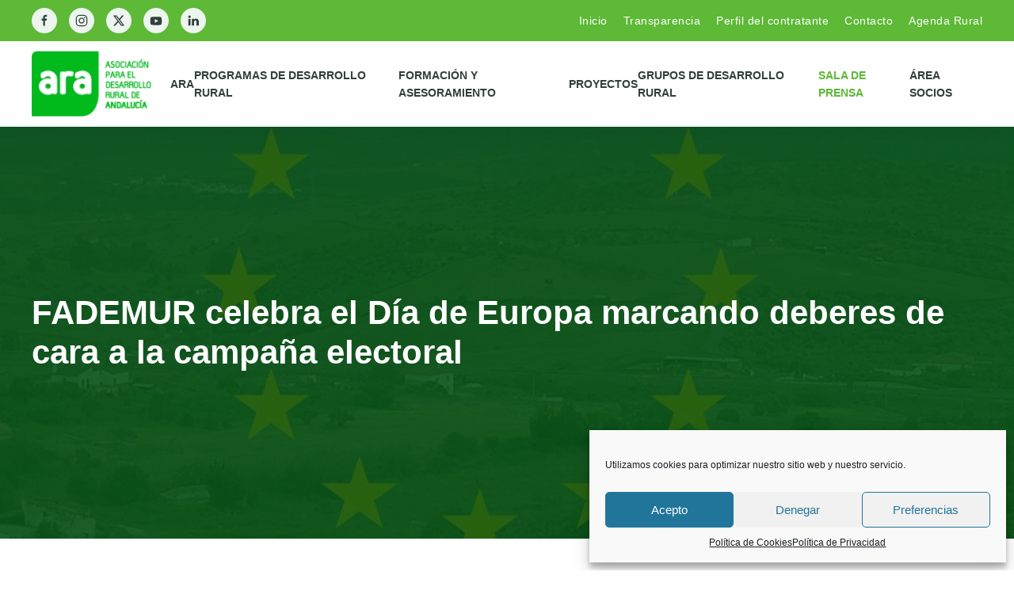

--- FILE ---
content_type: text/html; charset=UTF-8
request_url: https://www.andaluciarural.org/fademur-celebra-el-dia-de-europa-marcando-deberes-de-cara-a-la-campana-electoral/
body_size: 21532
content:
<!DOCTYPE html>
<html lang="es" prefix="og: https://ogp.me/ns#">
    <head>
		<!-- Google tag (gtag.js) -->
<script type="text/plain" data-service="google-analytics" data-category="statistics" async data-cmplz-src="https://www.googletagmanager.com/gtag/js?id=G-1G70X0SXPJ"></script>
<script>
  window.dataLayer = window.dataLayer || [];
  function gtag(){dataLayer.push(arguments);}
  gtag('js', new Date());

  gtag('config', 'G-1G70X0SXPJ');
</script>
        <meta charset="UTF-8">
        <meta name="viewport" content="width=device-width, initial-scale=1">
        <link rel="icon" href="/wp-content/uploads/2018/06/favicon.png" sizes="any">
                <link rel="apple-touch-icon" href="/wp-content/uploads/2018/06/favicon.png">
                
<!-- Optimización para motores de búsqueda de Rank Math -  https://rankmath.com/ -->
<title>FADEMUR celebra el Día de Europa marcando deberes de cara a la campaña electoral &mdash; ARA | Asociaci&oacute;n para el desarrollo rural de Andaluc&iacute;a</title>
<meta name="description" content="Coincidiendo con la cercanía a las elecciones del Parlamento Europeo, la Federación de Asociaciones de Mujeres Rurales, FADEMUR, celebra el Día de Europa (9"/>
<meta name="robots" content="follow, index, max-snippet:-1, max-video-preview:-1, max-image-preview:large"/>
<link rel="canonical" href="https://www.andaluciarural.org/fademur-celebra-el-dia-de-europa-marcando-deberes-de-cara-a-la-campana-electoral/" />
<meta property="og:locale" content="es_ES" />
<meta property="og:type" content="article" />
<meta property="og:title" content="FADEMUR celebra el Día de Europa marcando deberes de cara a la campaña electoral &mdash; ARA | Asociaci&oacute;n para el desarrollo rural de Andaluc&iacute;a" />
<meta property="og:description" content="Coincidiendo con la cercanía a las elecciones del Parlamento Europeo, la Federación de Asociaciones de Mujeres Rurales, FADEMUR, celebra el Día de Europa (9" />
<meta property="og:url" content="https://www.andaluciarural.org/fademur-celebra-el-dia-de-europa-marcando-deberes-de-cara-a-la-campana-electoral/" />
<meta property="og:site_name" content="ARA | Asociación para el desarrollo rural de Andalucía" />
<meta property="article:publisher" content="https://www.facebook.com/asociaciondesarrolloruralAndalucia" />
<meta property="article:section" content="Noticias" />
<meta property="og:image" content="https://www.andaluciarural.org/wp-content/uploads/2019/05/demandas-fademur-dadeeuropa-1024x279.jpg" />
<meta property="og:image:secure_url" content="https://www.andaluciarural.org/wp-content/uploads/2019/05/demandas-fademur-dadeeuropa-1024x279.jpg" />
<meta property="og:image:width" content="1024" />
<meta property="og:image:height" content="279" />
<meta property="og:image:alt" content="FADEMUR celebra el Día de Europa marcando deberes de cara a la campaña electoral" />
<meta property="og:image:type" content="image/jpeg" />
<meta property="article:published_time" content="2019-05-09T11:07:06+01:00" />
<meta name="twitter:card" content="summary_large_image" />
<meta name="twitter:title" content="FADEMUR celebra el Día de Europa marcando deberes de cara a la campaña electoral &mdash; ARA | Asociaci&oacute;n para el desarrollo rural de Andaluc&iacute;a" />
<meta name="twitter:description" content="Coincidiendo con la cercanía a las elecciones del Parlamento Europeo, la Federación de Asociaciones de Mujeres Rurales, FADEMUR, celebra el Día de Europa (9" />
<meta name="twitter:image" content="https://www.andaluciarural.org/wp-content/uploads/2019/05/demandas-fademur-dadeeuropa-1024x279.jpg" />
<meta name="twitter:label1" content="Escrito por" />
<meta name="twitter:data1" content="Yolanda Prensa" />
<meta name="twitter:label2" content="Tiempo de lectura" />
<meta name="twitter:data2" content="3 minutos" />
<script type="application/ld+json" class="rank-math-schema">{"@context":"https://schema.org","@graph":[{"@type":"Place","@id":"https://www.andaluciarural.org/#place","address":{"@type":"PostalAddress","streetAddress":"EDIFICIO METROPOL 1, C/ INDUSTRIA, N\u00ba 1, 3\u00ba M\u00d3DULO 20","addressLocality":"MAIRENA DEL ALJARAFE","addressRegion":"SEVILLA","postalCode":"41927","addressCountry":"ESPA\u00d1A"}},{"@type":"Organization","@id":"https://www.andaluciarural.org/#organization","name":"ARA | Asociaci\u00f3n para el desarrollo rural de Andaluc\u00eda","url":"https://www.andaluciarural.org","sameAs":["https://www.facebook.com/asociaciondesarrolloruralAndalucia"],"email":"ara@andaluciarural.org","address":{"@type":"PostalAddress","streetAddress":"EDIFICIO METROPOL 1, C/ INDUSTRIA, N\u00ba 1, 3\u00ba M\u00d3DULO 20","addressLocality":"MAIRENA DEL ALJARAFE","addressRegion":"SEVILLA","postalCode":"41927","addressCountry":"ESPA\u00d1A"},"logo":{"@type":"ImageObject","@id":"https://www.andaluciarural.org/#logo","url":"https://www.andaluciarural.org/wp-content/uploads/2018/11/logo_ara2018.png","contentUrl":"https://www.andaluciarural.org/wp-content/uploads/2018/11/logo_ara2018.png","caption":"ARA | Asociaci\u00f3n para el desarrollo rural de Andaluc\u00eda","inLanguage":"es","width":"328","height":"166"},"contactPoint":[{"@type":"ContactPoint","telephone":"+34 954 769 72","contactType":"customer support"}],"location":{"@id":"https://www.andaluciarural.org/#place"}},{"@type":"WebSite","@id":"https://www.andaluciarural.org/#website","url":"https://www.andaluciarural.org","name":"ARA | Asociaci\u00f3n para el desarrollo rural de Andaluc\u00eda","publisher":{"@id":"https://www.andaluciarural.org/#organization"},"inLanguage":"es"},{"@type":"ImageObject","@id":"https://www.andaluciarural.org/wp-content/uploads/2019/05/demandas-fademur-dadeeuropa.jpg","url":"https://www.andaluciarural.org/wp-content/uploads/2019/05/demandas-fademur-dadeeuropa.jpg","width":"2592","height":"706","inLanguage":"es"},{"@type":"WebPage","@id":"https://www.andaluciarural.org/fademur-celebra-el-dia-de-europa-marcando-deberes-de-cara-a-la-campana-electoral/#webpage","url":"https://www.andaluciarural.org/fademur-celebra-el-dia-de-europa-marcando-deberes-de-cara-a-la-campana-electoral/","name":"FADEMUR celebra el D\u00eda de Europa marcando deberes de cara a la campa\u00f1a electoral &mdash; ARA | Asociaci&oacute;n para el desarrollo rural de Andaluc&iacute;a","datePublished":"2019-05-09T11:07:06+01:00","dateModified":"2019-05-09T11:07:06+01:00","isPartOf":{"@id":"https://www.andaluciarural.org/#website"},"primaryImageOfPage":{"@id":"https://www.andaluciarural.org/wp-content/uploads/2019/05/demandas-fademur-dadeeuropa.jpg"},"inLanguage":"es"},{"@type":"Person","@id":"https://www.andaluciarural.org/author/prensa_ara/","name":"Yolanda Prensa","url":"https://www.andaluciarural.org/author/prensa_ara/","image":{"@type":"ImageObject","@id":"https://www.andaluciarural.org/wp-content/plugins/ultimate-member/assets/img/default_avatar.jpg","url":"https://www.andaluciarural.org/wp-content/plugins/ultimate-member/assets/img/default_avatar.jpg","caption":"Yolanda Prensa","inLanguage":"es"},"worksFor":{"@id":"https://www.andaluciarural.org/#organization"}},{"@type":"BlogPosting","headline":"FADEMUR celebra el D\u00eda de Europa marcando deberes de cara a la campa\u00f1a electoral &mdash; ARA |","datePublished":"2019-05-09T11:07:06+01:00","dateModified":"2019-05-09T11:07:06+01:00","articleSection":"Noticias","author":{"@id":"https://www.andaluciarural.org/author/prensa_ara/","name":"Yolanda Prensa"},"publisher":{"@id":"https://www.andaluciarural.org/#organization"},"description":"Coincidiendo con la cercan\u00eda a las elecciones del Parlamento Europeo, la Federaci\u00f3n de Asociaciones de Mujeres Rurales, FADEMUR, celebra el D\u00eda de Europa (9","name":"FADEMUR celebra el D\u00eda de Europa marcando deberes de cara a la campa\u00f1a electoral &mdash; ARA |","@id":"https://www.andaluciarural.org/fademur-celebra-el-dia-de-europa-marcando-deberes-de-cara-a-la-campana-electoral/#richSnippet","isPartOf":{"@id":"https://www.andaluciarural.org/fademur-celebra-el-dia-de-europa-marcando-deberes-de-cara-a-la-campana-electoral/#webpage"},"image":{"@id":"https://www.andaluciarural.org/wp-content/uploads/2019/05/demandas-fademur-dadeeuropa.jpg"},"inLanguage":"es","mainEntityOfPage":{"@id":"https://www.andaluciarural.org/fademur-celebra-el-dia-de-europa-marcando-deberes-de-cara-a-la-campana-electoral/#webpage"}}]}</script>
<!-- /Plugin Rank Math WordPress SEO -->

<link rel="alternate" type="application/rss+xml" title="ARA | Asociaci&oacute;n para el desarrollo rural de Andaluc&iacute;a &raquo; Feed" href="https://www.andaluciarural.org/feed/" />
<link rel="alternate" type="application/rss+xml" title="ARA | Asociaci&oacute;n para el desarrollo rural de Andaluc&iacute;a &raquo; Feed de los comentarios" href="https://www.andaluciarural.org/comments/feed/" />
<link rel='stylesheet' id='wp-block-library-css' href='https://www.andaluciarural.org/wp-includes/css/dist/block-library/style.min.css?ver=6.6.4' type='text/css' media='all' />
<style id='rank-math-toc-block-style-inline-css' type='text/css'>
.wp-block-rank-math-toc-block nav ol{counter-reset:item}.wp-block-rank-math-toc-block nav ol li{display:block}.wp-block-rank-math-toc-block nav ol li:before{content:counters(item, ".") ". ";counter-increment:item}

</style>
<style id='classic-theme-styles-inline-css' type='text/css'>
/*! This file is auto-generated */
.wp-block-button__link{color:#fff;background-color:#32373c;border-radius:9999px;box-shadow:none;text-decoration:none;padding:calc(.667em + 2px) calc(1.333em + 2px);font-size:1.125em}.wp-block-file__button{background:#32373c;color:#fff;text-decoration:none}
</style>
<style id='global-styles-inline-css' type='text/css'>
:root{--wp--preset--aspect-ratio--square: 1;--wp--preset--aspect-ratio--4-3: 4/3;--wp--preset--aspect-ratio--3-4: 3/4;--wp--preset--aspect-ratio--3-2: 3/2;--wp--preset--aspect-ratio--2-3: 2/3;--wp--preset--aspect-ratio--16-9: 16/9;--wp--preset--aspect-ratio--9-16: 9/16;--wp--preset--color--black: #000000;--wp--preset--color--cyan-bluish-gray: #abb8c3;--wp--preset--color--white: #ffffff;--wp--preset--color--pale-pink: #f78da7;--wp--preset--color--vivid-red: #cf2e2e;--wp--preset--color--luminous-vivid-orange: #ff6900;--wp--preset--color--luminous-vivid-amber: #fcb900;--wp--preset--color--light-green-cyan: #7bdcb5;--wp--preset--color--vivid-green-cyan: #00d084;--wp--preset--color--pale-cyan-blue: #8ed1fc;--wp--preset--color--vivid-cyan-blue: #0693e3;--wp--preset--color--vivid-purple: #9b51e0;--wp--preset--gradient--vivid-cyan-blue-to-vivid-purple: linear-gradient(135deg,rgba(6,147,227,1) 0%,rgb(155,81,224) 100%);--wp--preset--gradient--light-green-cyan-to-vivid-green-cyan: linear-gradient(135deg,rgb(122,220,180) 0%,rgb(0,208,130) 100%);--wp--preset--gradient--luminous-vivid-amber-to-luminous-vivid-orange: linear-gradient(135deg,rgba(252,185,0,1) 0%,rgba(255,105,0,1) 100%);--wp--preset--gradient--luminous-vivid-orange-to-vivid-red: linear-gradient(135deg,rgba(255,105,0,1) 0%,rgb(207,46,46) 100%);--wp--preset--gradient--very-light-gray-to-cyan-bluish-gray: linear-gradient(135deg,rgb(238,238,238) 0%,rgb(169,184,195) 100%);--wp--preset--gradient--cool-to-warm-spectrum: linear-gradient(135deg,rgb(74,234,220) 0%,rgb(151,120,209) 20%,rgb(207,42,186) 40%,rgb(238,44,130) 60%,rgb(251,105,98) 80%,rgb(254,248,76) 100%);--wp--preset--gradient--blush-light-purple: linear-gradient(135deg,rgb(255,206,236) 0%,rgb(152,150,240) 100%);--wp--preset--gradient--blush-bordeaux: linear-gradient(135deg,rgb(254,205,165) 0%,rgb(254,45,45) 50%,rgb(107,0,62) 100%);--wp--preset--gradient--luminous-dusk: linear-gradient(135deg,rgb(255,203,112) 0%,rgb(199,81,192) 50%,rgb(65,88,208) 100%);--wp--preset--gradient--pale-ocean: linear-gradient(135deg,rgb(255,245,203) 0%,rgb(182,227,212) 50%,rgb(51,167,181) 100%);--wp--preset--gradient--electric-grass: linear-gradient(135deg,rgb(202,248,128) 0%,rgb(113,206,126) 100%);--wp--preset--gradient--midnight: linear-gradient(135deg,rgb(2,3,129) 0%,rgb(40,116,252) 100%);--wp--preset--font-size--small: 13px;--wp--preset--font-size--medium: 20px;--wp--preset--font-size--large: 36px;--wp--preset--font-size--x-large: 42px;--wp--preset--spacing--20: 0.44rem;--wp--preset--spacing--30: 0.67rem;--wp--preset--spacing--40: 1rem;--wp--preset--spacing--50: 1.5rem;--wp--preset--spacing--60: 2.25rem;--wp--preset--spacing--70: 3.38rem;--wp--preset--spacing--80: 5.06rem;--wp--preset--shadow--natural: 6px 6px 9px rgba(0, 0, 0, 0.2);--wp--preset--shadow--deep: 12px 12px 50px rgba(0, 0, 0, 0.4);--wp--preset--shadow--sharp: 6px 6px 0px rgba(0, 0, 0, 0.2);--wp--preset--shadow--outlined: 6px 6px 0px -3px rgba(255, 255, 255, 1), 6px 6px rgba(0, 0, 0, 1);--wp--preset--shadow--crisp: 6px 6px 0px rgba(0, 0, 0, 1);}:where(.is-layout-flex){gap: 0.5em;}:where(.is-layout-grid){gap: 0.5em;}body .is-layout-flex{display: flex;}.is-layout-flex{flex-wrap: wrap;align-items: center;}.is-layout-flex > :is(*, div){margin: 0;}body .is-layout-grid{display: grid;}.is-layout-grid > :is(*, div){margin: 0;}:where(.wp-block-columns.is-layout-flex){gap: 2em;}:where(.wp-block-columns.is-layout-grid){gap: 2em;}:where(.wp-block-post-template.is-layout-flex){gap: 1.25em;}:where(.wp-block-post-template.is-layout-grid){gap: 1.25em;}.has-black-color{color: var(--wp--preset--color--black) !important;}.has-cyan-bluish-gray-color{color: var(--wp--preset--color--cyan-bluish-gray) !important;}.has-white-color{color: var(--wp--preset--color--white) !important;}.has-pale-pink-color{color: var(--wp--preset--color--pale-pink) !important;}.has-vivid-red-color{color: var(--wp--preset--color--vivid-red) !important;}.has-luminous-vivid-orange-color{color: var(--wp--preset--color--luminous-vivid-orange) !important;}.has-luminous-vivid-amber-color{color: var(--wp--preset--color--luminous-vivid-amber) !important;}.has-light-green-cyan-color{color: var(--wp--preset--color--light-green-cyan) !important;}.has-vivid-green-cyan-color{color: var(--wp--preset--color--vivid-green-cyan) !important;}.has-pale-cyan-blue-color{color: var(--wp--preset--color--pale-cyan-blue) !important;}.has-vivid-cyan-blue-color{color: var(--wp--preset--color--vivid-cyan-blue) !important;}.has-vivid-purple-color{color: var(--wp--preset--color--vivid-purple) !important;}.has-black-background-color{background-color: var(--wp--preset--color--black) !important;}.has-cyan-bluish-gray-background-color{background-color: var(--wp--preset--color--cyan-bluish-gray) !important;}.has-white-background-color{background-color: var(--wp--preset--color--white) !important;}.has-pale-pink-background-color{background-color: var(--wp--preset--color--pale-pink) !important;}.has-vivid-red-background-color{background-color: var(--wp--preset--color--vivid-red) !important;}.has-luminous-vivid-orange-background-color{background-color: var(--wp--preset--color--luminous-vivid-orange) !important;}.has-luminous-vivid-amber-background-color{background-color: var(--wp--preset--color--luminous-vivid-amber) !important;}.has-light-green-cyan-background-color{background-color: var(--wp--preset--color--light-green-cyan) !important;}.has-vivid-green-cyan-background-color{background-color: var(--wp--preset--color--vivid-green-cyan) !important;}.has-pale-cyan-blue-background-color{background-color: var(--wp--preset--color--pale-cyan-blue) !important;}.has-vivid-cyan-blue-background-color{background-color: var(--wp--preset--color--vivid-cyan-blue) !important;}.has-vivid-purple-background-color{background-color: var(--wp--preset--color--vivid-purple) !important;}.has-black-border-color{border-color: var(--wp--preset--color--black) !important;}.has-cyan-bluish-gray-border-color{border-color: var(--wp--preset--color--cyan-bluish-gray) !important;}.has-white-border-color{border-color: var(--wp--preset--color--white) !important;}.has-pale-pink-border-color{border-color: var(--wp--preset--color--pale-pink) !important;}.has-vivid-red-border-color{border-color: var(--wp--preset--color--vivid-red) !important;}.has-luminous-vivid-orange-border-color{border-color: var(--wp--preset--color--luminous-vivid-orange) !important;}.has-luminous-vivid-amber-border-color{border-color: var(--wp--preset--color--luminous-vivid-amber) !important;}.has-light-green-cyan-border-color{border-color: var(--wp--preset--color--light-green-cyan) !important;}.has-vivid-green-cyan-border-color{border-color: var(--wp--preset--color--vivid-green-cyan) !important;}.has-pale-cyan-blue-border-color{border-color: var(--wp--preset--color--pale-cyan-blue) !important;}.has-vivid-cyan-blue-border-color{border-color: var(--wp--preset--color--vivid-cyan-blue) !important;}.has-vivid-purple-border-color{border-color: var(--wp--preset--color--vivid-purple) !important;}.has-vivid-cyan-blue-to-vivid-purple-gradient-background{background: var(--wp--preset--gradient--vivid-cyan-blue-to-vivid-purple) !important;}.has-light-green-cyan-to-vivid-green-cyan-gradient-background{background: var(--wp--preset--gradient--light-green-cyan-to-vivid-green-cyan) !important;}.has-luminous-vivid-amber-to-luminous-vivid-orange-gradient-background{background: var(--wp--preset--gradient--luminous-vivid-amber-to-luminous-vivid-orange) !important;}.has-luminous-vivid-orange-to-vivid-red-gradient-background{background: var(--wp--preset--gradient--luminous-vivid-orange-to-vivid-red) !important;}.has-very-light-gray-to-cyan-bluish-gray-gradient-background{background: var(--wp--preset--gradient--very-light-gray-to-cyan-bluish-gray) !important;}.has-cool-to-warm-spectrum-gradient-background{background: var(--wp--preset--gradient--cool-to-warm-spectrum) !important;}.has-blush-light-purple-gradient-background{background: var(--wp--preset--gradient--blush-light-purple) !important;}.has-blush-bordeaux-gradient-background{background: var(--wp--preset--gradient--blush-bordeaux) !important;}.has-luminous-dusk-gradient-background{background: var(--wp--preset--gradient--luminous-dusk) !important;}.has-pale-ocean-gradient-background{background: var(--wp--preset--gradient--pale-ocean) !important;}.has-electric-grass-gradient-background{background: var(--wp--preset--gradient--electric-grass) !important;}.has-midnight-gradient-background{background: var(--wp--preset--gradient--midnight) !important;}.has-small-font-size{font-size: var(--wp--preset--font-size--small) !important;}.has-medium-font-size{font-size: var(--wp--preset--font-size--medium) !important;}.has-large-font-size{font-size: var(--wp--preset--font-size--large) !important;}.has-x-large-font-size{font-size: var(--wp--preset--font-size--x-large) !important;}
:where(.wp-block-post-template.is-layout-flex){gap: 1.25em;}:where(.wp-block-post-template.is-layout-grid){gap: 1.25em;}
:where(.wp-block-columns.is-layout-flex){gap: 2em;}:where(.wp-block-columns.is-layout-grid){gap: 2em;}
:root :where(.wp-block-pullquote){font-size: 1.5em;line-height: 1.6;}
</style>
<link rel='stylesheet' id='wpdm-font-awesome-css' href='https://www.andaluciarural.org/wp-content/plugins/download-manager/assets/fontawesome/css/all.min.css?ver=6.6.4' type='text/css' media='all' />
<link rel='stylesheet' id='wpdm-frontend-css-css' href='https://www.andaluciarural.org/wp-content/plugins/download-manager/assets/bootstrap/css/bootstrap.min.css?ver=6.6.4' type='text/css' media='all' />
<link rel='stylesheet' id='wpdm-front-css' href='https://www.andaluciarural.org/wp-content/plugins/download-manager/assets/css/front.css?ver=6.6.4' type='text/css' media='all' />
<link rel='stylesheet' id='cmplz-general-css' href='https://www.andaluciarural.org/wp-content/plugins/complianz-gdpr/assets/css/cookieblocker.min.css?ver=1727365657' type='text/css' media='all' />
<link rel='stylesheet' id='um_modal-css' href='https://www.andaluciarural.org/wp-content/plugins/ultimate-member/assets/css/um-modal.min.css?ver=2.9.1' type='text/css' media='all' />
<link rel='stylesheet' id='um_ui-css' href='https://www.andaluciarural.org/wp-content/plugins/ultimate-member/assets/libs/jquery-ui/jquery-ui.min.css?ver=1.13.2' type='text/css' media='all' />
<link rel='stylesheet' id='um_tipsy-css' href='https://www.andaluciarural.org/wp-content/plugins/ultimate-member/assets/libs/tipsy/tipsy.min.css?ver=1.0.0a' type='text/css' media='all' />
<link rel='stylesheet' id='um_raty-css' href='https://www.andaluciarural.org/wp-content/plugins/ultimate-member/assets/libs/raty/um-raty.min.css?ver=2.6.0' type='text/css' media='all' />
<link rel='stylesheet' id='select2-css' href='https://www.andaluciarural.org/wp-content/plugins/ultimate-member/assets/libs/select2/select2.min.css?ver=4.0.13' type='text/css' media='all' />
<link rel='stylesheet' id='um_fileupload-css' href='https://www.andaluciarural.org/wp-content/plugins/ultimate-member/assets/css/um-fileupload.min.css?ver=2.9.1' type='text/css' media='all' />
<link rel='stylesheet' id='um_confirm-css' href='https://www.andaluciarural.org/wp-content/plugins/ultimate-member/assets/libs/um-confirm/um-confirm.min.css?ver=1.0' type='text/css' media='all' />
<link rel='stylesheet' id='um_datetime-css' href='https://www.andaluciarural.org/wp-content/plugins/ultimate-member/assets/libs/pickadate/default.min.css?ver=3.6.2' type='text/css' media='all' />
<link rel='stylesheet' id='um_datetime_date-css' href='https://www.andaluciarural.org/wp-content/plugins/ultimate-member/assets/libs/pickadate/default.date.min.css?ver=3.6.2' type='text/css' media='all' />
<link rel='stylesheet' id='um_datetime_time-css' href='https://www.andaluciarural.org/wp-content/plugins/ultimate-member/assets/libs/pickadate/default.time.min.css?ver=3.6.2' type='text/css' media='all' />
<link rel='stylesheet' id='um_fonticons_ii-css' href='https://www.andaluciarural.org/wp-content/plugins/ultimate-member/assets/libs/legacy/fonticons/fonticons-ii.min.css?ver=2.9.1' type='text/css' media='all' />
<link rel='stylesheet' id='um_fonticons_fa-css' href='https://www.andaluciarural.org/wp-content/plugins/ultimate-member/assets/libs/legacy/fonticons/fonticons-fa.min.css?ver=2.9.1' type='text/css' media='all' />
<link rel='stylesheet' id='um_fontawesome-css' href='https://www.andaluciarural.org/wp-content/plugins/ultimate-member/assets/css/um-fontawesome.min.css?ver=6.5.2' type='text/css' media='all' />
<link rel='stylesheet' id='um_common-css' href='https://www.andaluciarural.org/wp-content/plugins/ultimate-member/assets/css/common.min.css?ver=2.9.1' type='text/css' media='all' />
<link rel='stylesheet' id='um_responsive-css' href='https://www.andaluciarural.org/wp-content/plugins/ultimate-member/assets/css/um-responsive.min.css?ver=2.9.1' type='text/css' media='all' />
<link rel='stylesheet' id='um_styles-css' href='https://www.andaluciarural.org/wp-content/plugins/ultimate-member/assets/css/um-styles.min.css?ver=2.9.1' type='text/css' media='all' />
<link rel='stylesheet' id='um_crop-css' href='https://www.andaluciarural.org/wp-content/plugins/ultimate-member/assets/libs/cropper/cropper.min.css?ver=1.6.1' type='text/css' media='all' />
<link rel='stylesheet' id='um_profile-css' href='https://www.andaluciarural.org/wp-content/plugins/ultimate-member/assets/css/um-profile.min.css?ver=2.9.1' type='text/css' media='all' />
<link rel='stylesheet' id='um_account-css' href='https://www.andaluciarural.org/wp-content/plugins/ultimate-member/assets/css/um-account.min.css?ver=2.9.1' type='text/css' media='all' />
<link rel='stylesheet' id='um_misc-css' href='https://www.andaluciarural.org/wp-content/plugins/ultimate-member/assets/css/um-misc.min.css?ver=2.9.1' type='text/css' media='all' />
<link rel='stylesheet' id='um_default_css-css' href='https://www.andaluciarural.org/wp-content/plugins/ultimate-member/assets/css/um-old-default.min.css?ver=2.9.1' type='text/css' media='all' />
<link href="https://www.andaluciarural.org/wp-content/themes/AndaluciaRural/css/theme.1.css?ver=1761208779" rel="stylesheet">
<link href="https://www.andaluciarural.org/wp-content/themes/AndaluciaRural/css/custom.css?ver=3.0.31" rel="stylesheet">
<script type="text/javascript" src="https://www.andaluciarural.org/wp-includes/js/jquery/jquery.min.js?ver=3.7.1" id="jquery-core-js"></script>
<script type="text/javascript" src="https://www.andaluciarural.org/wp-includes/js/jquery/jquery-migrate.min.js?ver=3.4.1" id="jquery-migrate-js"></script>
<script type="text/javascript" src="https://www.andaluciarural.org/wp-content/plugins/download-manager/assets/bootstrap/js/popper.min.js?ver=6.6.4" id="wpdm-poper-js"></script>
<script type="text/javascript" src="https://www.andaluciarural.org/wp-content/plugins/download-manager/assets/bootstrap/js/bootstrap.min.js?ver=6.6.4" id="wpdm-frontend-js-js"></script>
<script type="text/javascript" id="wpdm-frontjs-js-extra">
/* <![CDATA[ */
var wpdm_url = {"home":"https:\/\/www.andaluciarural.org\/","site":"https:\/\/www.andaluciarural.org\/","ajax":"https:\/\/www.andaluciarural.org\/wp-admin\/admin-ajax.php"};
var wpdm_js = {"spinner":"<i class=\"fas fa-sun fa-spin\"><\/i>","client_id":"594aa4992a76708753bdb4b349913675"};
var wpdm_strings = {"pass_var":"\u00a1Contrase\u00f1a verificada!","pass_var_q":"Haz clic en el bot\u00f3n siguiente para iniciar la descarga.","start_dl":"Iniciar descarga"};
/* ]]> */
</script>
<script type="text/javascript" src="https://www.andaluciarural.org/wp-content/plugins/download-manager/assets/js/front.js?ver=3.2.99" id="wpdm-frontjs-js"></script>
<script type="text/javascript" src="https://www.andaluciarural.org/wp-content/plugins/ultimate-member/assets/js/um-gdpr.min.js?ver=2.9.1" id="um-gdpr-js"></script>
<link rel="https://api.w.org/" href="https://www.andaluciarural.org/wp-json/" /><link rel="alternate" title="JSON" type="application/json" href="https://www.andaluciarural.org/wp-json/wp/v2/posts/3667" /><link rel="EditURI" type="application/rsd+xml" title="RSD" href="https://www.andaluciarural.org/xmlrpc.php?rsd" />
<meta name="generator" content="WordPress 6.6.4" />
<link rel='shortlink' href='https://www.andaluciarural.org/?p=3667' />
<link rel="alternate" title="oEmbed (JSON)" type="application/json+oembed" href="https://www.andaluciarural.org/wp-json/oembed/1.0/embed?url=https%3A%2F%2Fwww.andaluciarural.org%2Ffademur-celebra-el-dia-de-europa-marcando-deberes-de-cara-a-la-campana-electoral%2F" />
<link rel="alternate" title="oEmbed (XML)" type="text/xml+oembed" href="https://www.andaluciarural.org/wp-json/oembed/1.0/embed?url=https%3A%2F%2Fwww.andaluciarural.org%2Ffademur-celebra-el-dia-de-europa-marcando-deberes-de-cara-a-la-campana-electoral%2F&#038;format=xml" />
		<style type="text/css">
			.um_request_name {
				display: none !important;
			}
		</style>
				<style>.cmplz-hidden {
					display: none !important;
				}</style><script src="https://www.andaluciarural.org/wp-content/themes/yootheme/vendor/assets/uikit/dist/js/uikit.js?ver=3.0.31"></script>
<script src="https://www.andaluciarural.org/wp-content/themes/yootheme/vendor/assets/uikit/dist/js/uikit-icons-union-dental.min.js?ver=3.0.31"></script>
<script src="https://www.andaluciarural.org/wp-content/themes/yootheme/js/theme.js?ver=3.0.31"></script>
<script>var $theme = {};</script>
<script>UIkit.icon.add('apple','<img src="/wp-content/themes/AndaluciaRural/css/icons_custom/apple.svg" width="20" height="20"/>');
UIkit.icon.add('spotify','<img src="/wp-content/themes/AndaluciaRural/css/icons_custom/spotify.svg" width="20" height="20"/>');
UIkit.icon.add('twitter','<svg xmlns="http://www.w3.org/2000/svg" height="20" width="20" viewBox="0 0 512 512"><path d="M389.2 48h70.6L305.6 224.2 487 464H345L233.7 318.6 106.5 464H35.8L200.7 275.5 26.8 48H172.4L272.9 180.9 389.2 48zM364.4 421.8h39.1L151.1 88h-42L364.4 421.8z"/></svg>');</script><meta name="generator" content="WordPress Download Manager 3.2.99" />
                <style>
        /* WPDM Link Template Styles */        </style>
                <style>

            :root {
                --color-primary: #4a8eff;
                --color-primary-rgb: 74, 142, 255;
                --color-primary-hover: #4a8eff;
                --color-primary-active: #4a8eff;
                --color-secondary: #6c757d;
                --color-secondary-rgb: 108, 117, 125;
                --color-secondary-hover: #6c757d;
                --color-secondary-active: #6c757d;
                --color-success: #18ce0f;
                --color-success-rgb: 24, 206, 15;
                --color-success-hover: #18ce0f;
                --color-success-active: #18ce0f;
                --color-info: #2CA8FF;
                --color-info-rgb: 44, 168, 255;
                --color-info-hover: #2CA8FF;
                --color-info-active: #2CA8FF;
                --color-warning: #FFB236;
                --color-warning-rgb: 255, 178, 54;
                --color-warning-hover: #FFB236;
                --color-warning-active: #FFB236;
                --color-danger: #ff5062;
                --color-danger-rgb: 255, 80, 98;
                --color-danger-hover: #ff5062;
                --color-danger-active: #ff5062;
                --color-green: #30b570;
                --color-blue: #0073ff;
                --color-purple: #8557D3;
                --color-red: #ff5062;
                --color-muted: rgba(69, 89, 122, 0.6);
                --wpdm-font: "-apple-system", -apple-system, BlinkMacSystemFont, "Segoe UI", Roboto, Helvetica, Arial, sans-serif, "Apple Color Emoji", "Segoe UI Emoji", "Segoe UI Symbol";
            }

            .wpdm-download-link.btn.btn-success.btn-sm {
                border-radius: 6px;
            }


        </style>
            </head>
    <body data-cmplz=1 class="post-template-default single single-post postid-3667 single-format-standard ">
        
        
        
        <div class="tm-page">

                        


<div class="tm-header-mobile uk-hidden@m" uk-header>


    
        <div class="uk-navbar-container">

            <div class="uk-container uk-container-expand">
                <nav class="uk-navbar" uk-navbar="{&quot;container&quot;:&quot;.tm-header-mobile&quot;}">

                                        <div class="uk-navbar-left">

                        
                                                    <a uk-toggle aria-label="Open Menu" href="#tm-dialog-mobile" class="uk-navbar-toggle">

        
        <div uk-navbar-toggle-icon></div>

        
    </a>                        
                    </div>
                    
                                        <div class="uk-navbar-center">

                                                    <a href="https://www.andaluciarural.org/" aria-label="Back to home" class="uk-logo uk-navbar-item">
    <picture>
<source type="image/webp" srcset="/wp-content/themes/yootheme/cache/85/logo_ara2018-8522e4b4.webp 102w, /wp-content/themes/yootheme/cache/2d/logo_ara2018-2dfbe105.webp 204w" sizes="(min-width: 102px) 102px">
<img alt loading="eager" src="/wp-content/themes/yootheme/cache/ea/logo_ara2018-eabbadb3.png" width="102" height="52">
</picture><picture>
<source type="image/webp" srcset="/wp-content/themes/yootheme/cache/58/logo_ara2018_inv-58923d3a.webp 102w, /wp-content/themes/yootheme/cache/5d/logo_ara2018_inv-5dcb1a88.webp 204w" sizes="(min-width: 102px) 102px">
<img class="uk-logo-inverse" alt loading="eager" src="/wp-content/themes/yootheme/cache/3a/logo_ara2018_inv-3a881445.png" width="102" height="52">
</picture></a>                        
                        
                    </div>
                    
                    
                </nav>
            </div>

        </div>

    




        <div id="tm-dialog-mobile" uk-offcanvas="container: true; overlay: true" mode="slide">
        <div class="uk-offcanvas-bar uk-flex uk-flex-column">

                        <button class="uk-offcanvas-close uk-close-large" type="button" uk-close uk-toggle="cls: uk-close-large; mode: media; media: @s"></button>
            
                        <div class="uk-margin-auto-bottom">
                
<div class="uk-grid uk-child-width-1-1" uk-grid>    <div>
<div class="uk-panel widget widget_nav_menu" id="nav_menu-5">

    
    
<ul class="uk-nav uk-nav-default uk-nav-divider uk-nav-accordion" uk-nav="targets: &gt; .js-accordion">
    
	<li class="menu-item menu-item-type-post_type menu-item-object-page menu-item-has-children uk-parent"><a href="https://www.andaluciarural.org/nosotros/"> ARA <span uk-nav-parent-icon></span></a>
	<ul class="uk-nav-sub">

		<li class="menu-item menu-item-type-post_type menu-item-object-page"><a href="https://www.andaluciarural.org/nosotros/bienvenida/"> Bienvenida del Presidente</a></li>
		<li class="menu-item menu-item-type-post_type menu-item-object-page"><a href="https://www.andaluciarural.org/nosotros/"> Sobre nosotros</a></li>
		<li class="menu-item menu-item-type-post_type menu-item-object-page"><a href="https://www.andaluciarural.org/nosotros/estatutos-ara/"> Estatutos ARA</a></li>
		<li class="menu-item menu-item-type-post_type menu-item-object-page"><a href="https://www.andaluciarural.org/30-anos-ara/"> 30 años de Desarrollo Rural en Andalucía</a></li></ul></li>
	<li class="menu-item menu-item-type-post_type menu-item-object-page menu-item-has-children uk-parent"><a href="https://www.andaluciarural.org/leader-2023-2027-ara/"> Programas de Desarrollo Rural <span uk-nav-parent-icon></span></a>
	<ul class="uk-nav-sub">

		<li class="menu-item menu-item-type-post_type menu-item-object-page"><a href="https://www.andaluciarural.org/leader-2023-2027-ara/"> Andalucía LEADER 2023-2027</a></li>
		<li class="menu-item menu-item-type-post_type menu-item-object-page"><a href="https://www.andaluciarural.org/desarrollo-rural-2014-2022-2/"> Desarrollo Rural 2014-2022</a></li></ul></li>
	<li class="menu-item menu-item-type-post_type menu-item-object-page menu-item-has-children uk-parent"><a href="https://www.andaluciarural.org/plan-de-formacion-2025/"> Formación y Asesoramiento <span uk-nav-parent-icon></span></a>
	<ul class="uk-nav-sub">

		<li class="menu-item menu-item-type-post_type menu-item-object-page"><a href="https://www.andaluciarural.org/plan-de-formacion-2025/"> Plan de Formación Grupos de Desarrollo Rural</a></li>
		<li class="menu-item menu-item-type-post_type menu-item-object-page"><a href="https://www.andaluciarural.org/informacion-estadistica-y-cartografica-para-los-grupos-de-desarrollo-rural/"><span class="uk-margin-small-right" uk-icon="icon: world;"></span> Información Estadística y Cartográfica para los Grupos de Desarrollo Rural</a></li></ul></li>
	<li class="menu-item menu-item-type-custom menu-item-object-custom menu-item-has-children js-accordion uk-parent"><a href> Proyectos <span uk-nav-parent-icon></span></a>
	<ul class="uk-nav-sub">

		<li class="menu-item menu-item-type-post_type menu-item-object-page"><a href="https://www.andaluciarural.org/rurales/"> Economía Social</a></li>
		<li class="menu-item menu-item-type-custom menu-item-object-custom"><a href="https://sierraalimentahuelva.andaluciarural.org/" target="_blank"> Alimentación Sostenible</a></li>
		<li class="menu-item menu-item-type-post_type menu-item-object-page"><a href="https://www.andaluciarural.org/igualdad/"> Igualdad</a></li>
		<li class="menu-item menu-item-type-post_type menu-item-object-page"><a href="https://www.andaluciarural.org/juventud/"> Juventud</a></li>
		<li class="menu-item menu-item-type-post_type menu-item-object-page"><a href="https://www.andaluciarural.org/reto-demografico-ara/"> Reto Demográfico</a></li>
		<li class="menu-item menu-item-type-custom menu-item-object-custom uk-nav-header"> Lucha contra el cambio climático</li></ul></li>
	<li class="menu-item menu-item-type-post_type menu-item-object-page"><a href="https://www.andaluciarural.org/grupos-de-desarrollo-rural/"> Grupos de Desarrollo Rural</a></li>
	<li class="menu-item menu-item-type-post_type menu-item-object-page current_page_parent menu-item-has-children uk-active uk-parent"><a href="https://www.andaluciarural.org/noticias-actualidad-ara/"> Sala de prensa <span uk-nav-parent-icon></span></a>
	<ul class="uk-nav-sub">

		<li class="menu-item menu-item-type-post_type menu-item-object-page current_page_parent uk-active"><a href="https://www.andaluciarural.org/noticias-actualidad-ara/"> Noticias</a></li>
		<li class="menu-item menu-item-type-taxonomy menu-item-object-category"><a href="https://www.andaluciarural.org/secciones/historias-con-valor-rural/"> Una oportunidad en mi pueblo</a></li>
		<li class="menu-item menu-item-type-post_type menu-item-object-page"><a href="https://www.andaluciarural.org/materiales-de-difusion/"> Materiales de difusión</a></li>
		<li class="menu-item menu-item-type-post_type menu-item-object-page"><a href="https://www.andaluciarural.org/campana-en-medios-de-comunicacion/"> Campaña en medios de comunicación</a></li>
		<li class="menu-item menu-item-type-post_type menu-item-object-page"><a href="https://www.andaluciarural.org/suscripcion-boletin-ara/"> Boletín de noticias de ARA</a></li></ul></li>
	<li class="menu-item menu-item-type-post_type menu-item-object-page"><a href="https://www.andaluciarural.org/acceso/"> Área Socios</a></li></ul>

</div>
</div>    <div>
<div class="uk-panel widget widget_nav_menu" id="nav_menu-4">

    
    
<ul class="uk-nav uk-nav-default">
    
	<li class="menu-item menu-item-type-post_type menu-item-object-page menu-item-home"><a href="https://www.andaluciarural.org/"> Inicio</a></li>
	<li class="menu-item menu-item-type-post_type menu-item-object-page"><a href="https://www.andaluciarural.org/transparencia/"> Transparencia</a></li>
	<li class="menu-item menu-item-type-post_type menu-item-object-page"><a href="https://www.andaluciarural.org/perfil-del-contratante-licitaciones-abiertas/"> Perfil del contratante</a></li>
	<li class="menu-item menu-item-type-post_type menu-item-object-page"><a href="https://www.andaluciarural.org/contacto/"> Contacto</a></li>
	<li class="menu-item menu-item-type-custom menu-item-object-custom"><a href="/nuestros-eventos"> Agenda Rural</a></li></ul>

</div>
</div>    <div>
<div class="uk-panel">

    
    <ul class="uk-flex-inline uk-flex-middle uk-flex-nowrap uk-grid-small" uk-grid>
                    <li>
                <a href="https://www.facebook.com/asociaciondesarrolloruralAndalucia" class="uk-icon-button uk-preserve-width" target="_blank"  uk-icon="icon: facebook;"></a>
            </li>
                    <li>
                <a href="https://www.instagram.com/andalucia_rural/" class="uk-icon-button uk-preserve-width" target="_blank"  uk-icon="icon: instagram;"></a>
            </li>
                    <li>
                <a href="https://twitter.com/Andalucia_Rural" class="uk-icon-button uk-preserve-width" target="_blank"  uk-icon="icon: twitter;"></a>
            </li>
                    <li>
                <a href="https://www.youtube.com/c/AndaluciaRural" class="uk-icon-button uk-preserve-width" target="_blank"  uk-icon="icon: youtube;"></a>
            </li>
                    <li>
                <a href="https://www.linkedin.com/in/andaluc%C3%ADa-rural-ara-78baa01a3/recent-activity/" class="uk-icon-button uk-preserve-width" target="_blank"  uk-icon="icon: linkedin;"></a>
            </li>
            </ul>
</div>
</div></div>            </div>
            
            
        </div>
    </div>
    
    
    

</div>



<div class="tm-toolbar tm-toolbar-default uk-visible@m">
    <div class="uk-container uk-flex uk-flex-middle uk-container-expand">

                <div>
            <div class="uk-grid-medium uk-child-width-auto uk-flex-middle" uk-grid="margin: uk-margin-small-top">

                                <div>
<div class="uk-panel">

    
    <ul class="uk-flex-inline uk-flex-middle uk-flex-nowrap uk-grid-small" uk-grid>
                    <li>
                <a href="https://www.facebook.com/asociaciondesarrolloruralAndalucia" class="uk-icon-button uk-preserve-width" target="_blank"  uk-icon="icon: facebook; width: 16;"></a>
            </li>
                    <li>
                <a href="https://www.instagram.com/andalucia_rural/" class="uk-icon-button uk-preserve-width" target="_blank"  uk-icon="icon: instagram; width: 16;"></a>
            </li>
                    <li>
                <a href="https://twitter.com/Andalucia_Rural" class="uk-icon-button uk-preserve-width" target="_blank"  uk-icon="icon: twitter; width: 16;"></a>
            </li>
                    <li>
                <a href="https://www.youtube.com/c/AndaluciaRural" class="uk-icon-button uk-preserve-width" target="_blank"  uk-icon="icon: youtube; width: 16;"></a>
            </li>
                    <li>
                <a href="https://www.linkedin.com/in/andaluc%C3%ADa-rural-ara-78baa01a3/recent-activity/" class="uk-icon-button uk-preserve-width" target="_blank"  uk-icon="icon: linkedin; width: 16;"></a>
            </li>
            </ul>
</div>
</div>                
                
            </div>
        </div>
        
                <div class="uk-margin-auto-left">
            <div class="uk-grid-medium uk-child-width-auto uk-flex-middle" uk-grid="margin: uk-margin-small-top">
                <div>
<div class="uk-panel millenium-menu-toolbar widget widget_nav_menu" id="nav_menu-2">

    
    
<ul class="uk-subnav">
    
	<li class="menu-item menu-item-type-post_type menu-item-object-page menu-item-home"><a href="https://www.andaluciarural.org/"> Inicio</a></li>
	<li class="menu-item menu-item-type-post_type menu-item-object-page"><a href="https://www.andaluciarural.org/transparencia/"> Transparencia</a></li>
	<li class="menu-item menu-item-type-post_type menu-item-object-page"><a href="https://www.andaluciarural.org/perfil-del-contratante-licitaciones-abiertas/"> Perfil del contratante</a></li>
	<li class="menu-item menu-item-type-post_type menu-item-object-page"><a href="https://www.andaluciarural.org/contacto/"> Contacto</a></li>
	<li class="menu-item menu-item-type-custom menu-item-object-custom"><a href="/nuestros-eventos"> Agenda Rural</a></li></ul>

</div>
</div>            </div>
        </div>
        
    </div>
</div>

<div class="tm-header uk-visible@m" uk-header>



        <div uk-sticky media="@m" cls-active="uk-navbar-sticky" sel-target=".uk-navbar-container">
    
        <div class="uk-navbar-container">

            <div class="uk-container uk-container-expand">
                <nav class="uk-navbar" uk-navbar="{&quot;align&quot;:&quot;left&quot;,&quot;container&quot;:&quot;.tm-header &gt; [uk-sticky]&quot;,&quot;boundary&quot;:&quot;.tm-header .uk-navbar-container&quot;}">

                                        <div class="uk-navbar-left">

                                                    <a href="https://www.andaluciarural.org/" aria-label="Back to home" class="uk-logo uk-navbar-item">
    <picture>
<source type="image/webp" srcset="/wp-content/themes/yootheme/cache/df/logo_ara2018-df2137d9.webp 182w, /wp-content/themes/yootheme/cache/df/logo_ara2018-df59bae0.webp 328w" sizes="(min-width: 182px) 182px">
<img alt loading="eager" src="/wp-content/themes/yootheme/cache/b0/logo_ara2018-b0b87ede.png" width="182" height="92">
</picture><picture>
<source type="image/webp" srcset="/wp-content/themes/yootheme/cache/02/logo_ara2018_inv-0291ee57.webp 182w, /wp-content/themes/yootheme/cache/af/logo_ara2018_inv-af69416d.webp 328w" sizes="(min-width: 182px) 182px">
<img class="uk-logo-inverse" alt loading="eager" src="/wp-content/themes/yootheme/cache/60/logo_ara2018_inv-608bc728.png" width="182" height="92">
</picture></a>                        
                        
                        
                    </div>
                    
                    
                                        <div class="uk-navbar-right">

                                                    
<ul class="uk-navbar-nav">
    
	<li class="menu-item menu-item-type-post_type menu-item-object-page menu-item-has-children uk-parent"><a href="https://www.andaluciarural.org/nosotros/"> ARA</a>
	<div class="uk-navbar-dropdown uk-navbar-dropdown-large" uk-drop="{&quot;clsDrop&quot;:&quot;uk-navbar-dropdown&quot;,&quot;flip&quot;:&quot;false&quot;,&quot;container&quot;:&quot;.tm-header &gt; [uk-sticky]&quot;,&quot;pos&quot;:&quot;bottom-left&quot;,&quot;stretch&quot;:&quot;x&quot;,&quot;boundary&quot;:&quot;.tm-header .uk-navbar-container&quot;}"><div class="tm-grid-expand uk-grid-large uk-grid-margin-large" uk-grid>
<div class="uk-width-1-3@m">
    
        
            
            
            
                
                    
                
            
        
    
</div>

<div class="uk-width-1-3@m">
    
        
            
            
            
                
                    
<div>
    
    
        
        <ul class="uk-margin-remove-bottom uk-nav uk-nav-secondary uk-nav-divider">                                <li class="el-item ">
<a class="el-link" href="https://www.andaluciarural.org/nosotros/bienvenida/">
    
        <span class="el-image uk-margin-small-right" uk-icon="icon: home;"></span>
                    Bienvenida del Presidente        
    
</a></li>
                                            <li class="el-item ">
<a class="el-link" href="/nosotros/">
    
        <span class="el-image uk-margin-small-right" uk-icon="icon: info;"></span>
                    Sobre nosotros        
    
</a></li>
                                            <li class="el-item ">
<a class="el-link" href="/nosotros/estatutos-ara/">
    
        <span class="el-image uk-margin-small-right" uk-icon="icon: file-text;"></span>
                    Estatutos ARA        
    
</a></li>
                                            <li class="el-item ">
<a class="el-link" href="https://www.andaluciarural.org/30-anos-ara/">
    
        <span class="el-image uk-margin-small-right" uk-icon="icon: star;"></span>
                    30 años de Desarrollo Rural en Andalucía        
    
</a></li>
                            </ul>
        
    
    
</div>
                
            
        
    
</div>

<div class="uk-grid-item-match uk-flex-middle uk-width-1-3@m">
    
        
            
            
                        <div class="uk-panel uk-width-1-1">            
                
                    
                
                        </div>
            
        
    
</div>
</div></div></li>
	<li class="menu-item menu-item-type-post_type menu-item-object-page menu-item-has-children uk-parent"><a href="https://www.andaluciarural.org/leader-2023-2027-ara/"> Programas de Desarrollo Rural</a>
	<div class="uk-navbar-dropdown uk-navbar-dropdown-large" uk-drop="{&quot;clsDrop&quot;:&quot;uk-navbar-dropdown&quot;,&quot;flip&quot;:&quot;false&quot;,&quot;container&quot;:&quot;.tm-header &gt; [uk-sticky]&quot;,&quot;pos&quot;:&quot;bottom-left&quot;,&quot;stretch&quot;:&quot;x&quot;,&quot;boundary&quot;:&quot;.tm-header .uk-navbar-container&quot;}"><div class="tm-grid-expand uk-grid-large uk-grid-margin-large" uk-grid>
<div class="uk-width-1-3@m">
    
        
            
            
            
                
                    
                
            
        
    
</div>

<div class="uk-width-1-3@m">
    
        
            
            
            
                
                    
<div>
    
    
        
        <ul class="uk-margin-remove-bottom uk-nav uk-nav-secondary uk-nav-divider">                                <li class="el-item ">
<a class="el-link" href="https://www.andaluciarural.org/leader-2023-2027-ara/">
    
        <span class="el-image uk-margin-small-right" uk-icon="icon: chevron-right;"></span>
                    Andalucía LEADER 2023-2027        
    
</a></li>
                                            <li class="el-item ">
<a class="el-link" href="https://www.andaluciarural.org/desarrollo-rural-2014-2022-2/">
    
        <span class="el-image uk-margin-small-right" uk-icon="icon: chevron-right;"></span>
                    Desarrollo Rural 2014-2022        
    
</a></li>
                            </ul>
        
    
    
</div>
                
            
        
    
</div>

<div class="uk-grid-item-match uk-flex-middle uk-width-1-3@m">
    
        
            
            
                        <div class="uk-panel uk-width-1-1">            
                
                    
                
                        </div>
            
        
    
</div>
</div></div></li>
	<li class="menu-item menu-item-type-post_type menu-item-object-page menu-item-has-children uk-parent"><a href="https://www.andaluciarural.org/plan-de-formacion-2025/"> Formación y Asesoramiento</a>
	<div class="uk-navbar-dropdown uk-navbar-dropdown-large" uk-drop="{&quot;clsDrop&quot;:&quot;uk-navbar-dropdown&quot;,&quot;flip&quot;:&quot;false&quot;,&quot;container&quot;:&quot;.tm-header &gt; [uk-sticky]&quot;,&quot;pos&quot;:&quot;bottom-left&quot;,&quot;stretch&quot;:&quot;x&quot;,&quot;boundary&quot;:&quot;.tm-header .uk-navbar-container&quot;}"><div class="tm-grid-expand uk-grid-large uk-grid-margin-large" uk-grid>
<div class="uk-width-1-3@m">
    
        
            
            
            
                
                    
                
            
        
    
</div>

<div class="uk-width-1-3@m">
    
        
            
            
            
                
                    
<div>
    
    
        
        <ul class="uk-margin-remove-bottom uk-nav uk-nav-secondary uk-nav-divider">                                <li class="el-item ">
<a class="el-link" href="https://www.andaluciarural.org/plan-de-formacion-2025/">
    
        <span class="el-image uk-margin-small-right" uk-icon="icon: chevron-right;"></span>
                    Plan de Formación 2025        
    
</a></li>
                                            <li class="el-item ">
<a class="el-link" href="https://www.andaluciarural.org/informacion-estadistica-y-cartografica-para-los-grupos-de-desarrollo-rural/">
    
        <span class="el-image uk-margin-small-right" uk-icon="icon: chevron-right;"></span>
                    Información Estadística y Cartográfica para los Grupos de Desarrollo Rural        
    
</a></li>
                                            <li class="el-item ">
<a class="el-link" href="https://www.andaluciarural.org/asesoramiento-online-a-los-gdr/">
    
        <span class="el-image uk-margin-small-right" uk-icon="icon: chevron-right;"></span>
                    Asesoramiento online a los GDR        
    
</a></li>
                            </ul>
        
    
    
</div>
                
            
        
    
</div>

<div class="uk-grid-item-match uk-flex-middle uk-width-1-3@m">
    
        
            
            
                        <div class="uk-panel uk-width-1-1">            
                
                    
                
                        </div>
            
        
    
</div>
</div></div></li>
	<li class="menu-item menu-item-type-custom menu-item-object-custom menu-item-has-children uk-parent"><a role="button"> Proyectos</a>
	<div class="uk-navbar-dropdown uk-navbar-dropdown-large" uk-drop="{&quot;clsDrop&quot;:&quot;uk-navbar-dropdown&quot;,&quot;flip&quot;:&quot;false&quot;,&quot;container&quot;:&quot;.tm-header &gt; [uk-sticky]&quot;,&quot;mode&quot;:&quot;hover&quot;,&quot;pos&quot;:&quot;bottom-left&quot;,&quot;stretch&quot;:&quot;x&quot;,&quot;boundary&quot;:&quot;.tm-header .uk-navbar-container&quot;}"><div class="tm-grid-expand uk-grid-large uk-grid-margin-large" uk-grid>
<div class="uk-width-1-2@s uk-width-1-4@m">
    
        
            
            
            
                
                    
                
            
        
    
</div>

<div class="uk-width-1-2@s uk-width-1-4@m">
    
        
            
            
            
                
                    
<div>
    
    
        
        <ul class="uk-margin-remove-bottom uk-nav uk-nav-secondary uk-nav-divider">                                <li class="el-item ">
<a class="el-link" href="https://www.andaluciarural.org/rurales/" target="_blank">
    
        <div class="uk-grid-small uk-child-width-expand uk-flex-nowrap" uk-grid>            <div class="uk-width-auto"><span class="el-image" uk-icon="icon: chevron-right;"></span></div>            <div>
                Economía Social                <div class="uk-nav-subtitle">RuralES</div>            </div>
        </div>

    
</a></li>
                                            <li class="el-item ">
<a class="el-link" href="https://sierraalimentahuelva.andaluciarural.org/" target="_blank">
    
        <div class="uk-grid-small uk-child-width-expand uk-flex-nowrap" uk-grid>            <div class="uk-width-auto"><span class="el-image" uk-icon="icon: chevron-right;"></span></div>            <div>
                Alimentación Sostenible                <div class="uk-nav-subtitle">Sierra Alimenta Huelva</div>            </div>
        </div>

    
</a></li>
                                            <li class="el-item ">
<a class="el-link" href="/igualdad/proyectos-ara-igualdad/">
    
        <picture>
<source type="image/webp" srcset="/wp-content/themes/yootheme/cache/03/igualdad-0329dee8.webp 26w, /wp-content/themes/yootheme/cache/f3/igualdad-f30cc6cc.webp 52w" sizes="(min-width: 26px) 26px">
<img src="/wp-content/themes/yootheme/cache/2c/igualdad-2c0377a7.png" width="26" height="26" class="el-image uk-margin-small-right" alt loading="lazy">
</picture>
                    Igualdad        
    
</a></li>
                                            <li class="el-item ">
<a class="el-link" href="/juventud/">
    
        <img src="/wp-content/uploads/2018/10/icon_inicio_juventud.svg" width="26" class="el-image uk-margin-small-right" alt="Juventud ARA" loading="lazy">
                    Juventud        
    
</a></li>
                                            <li class="el-item ">
<a class="el-link" href="/reto-demografico-ara/">
    
        <span class="el-image uk-margin-small-right" uk-icon="icon: chevron-right;"></span>
                    Reto Demográfico        
    
</a></li>
                                            <li class="el-item ">
<a class="el-content uk-disabled">
    
        <span class="el-image uk-margin-small-right" uk-icon="icon: chevron-right;"></span>
                    Lucha contra el cambio climático        
    
</a></li>
                            </ul>
        
    
    
</div>
                
            
        
    
</div>

<div class="uk-width-1-2@s uk-width-1-4@m">
    
        
            
            
            
                
                    
                
            
        
    
</div>

<div class="uk-width-1-2@s uk-width-1-4@m">
    
        
            
            
            
                
                    
                
            
        
    
</div>
</div></div></li>
	<li class="menu-item menu-item-type-post_type menu-item-object-page"><a href="https://www.andaluciarural.org/grupos-de-desarrollo-rural/"> Grupos de Desarrollo Rural</a></li>
	<li class="menu-item menu-item-type-post_type menu-item-object-page current_page_parent menu-item-has-children uk-active uk-parent"><a href="https://www.andaluciarural.org/noticias-actualidad-ara/"> Sala de prensa</a>
	<div class="uk-navbar-dropdown uk-navbar-dropdown-large" uk-drop="{&quot;clsDrop&quot;:&quot;uk-navbar-dropdown&quot;,&quot;flip&quot;:&quot;false&quot;,&quot;container&quot;:&quot;.tm-header &gt; [uk-sticky]&quot;,&quot;pos&quot;:&quot;bottom-center&quot;,&quot;stretch&quot;:&quot;x&quot;,&quot;boundary&quot;:&quot;.tm-header .uk-navbar-container&quot;}"><div class="tm-grid-expand uk-grid-large uk-grid-divider uk-grid-margin-large" uk-grid>
<div class="uk-width-1-3@m">
    
        
            
            
            
                
                    
<div class="uk-h3">        Últimas noticias    </div>
<div class="uk-margin">
    <div class="uk-child-width-1-1 uk-grid-row-medium uk-grid-divider uk-grid-match" uk-grid>        <div>
<div class="el-item uk-panel uk-margin-remove-first-child">
    
        <div class="uk-child-width-expand uk-grid-medium uk-flex-middle" uk-grid>            <div class="uk-width-auto"><a href="https://www.andaluciarural.org/los-grupos-de-desarrollo-rural-de-andalucia-gestionan-mas-de-9-000-solicitudes-de-proyectos-leader-2014-2022/" aria-label="Los Grupos de Desarrollo Rural de Andalucía gestionan más de 9.000 solicitudes de proyectos LEADER  2014-2022"><div class="uk-inline-clip uk-transition-toggle uk-border-rounded"><picture>
<source type="image/webp" srcset="/wp-content/themes/yootheme/cache/5e/MAPA-ANDALUCIA-ARA-OCT-2025-scaled-5ee9c6df.webp 100w, /wp-content/themes/yootheme/cache/33/MAPA-ANDALUCIA-ARA-OCT-2025-scaled-33698ad9.webp 200w" sizes="(min-width: 100px) 100px">
<img src="/wp-content/themes/yootheme/cache/56/MAPA-ANDALUCIA-ARA-OCT-2025-scaled-566daa86.jpeg" width="100" height="60" class="el-image uk-transition-scale-up uk-transition-opaque" alt="Los Grupos de Desarrollo Rural de Andalucía gestionan más de 9.000 solicitudes de proyectos LEADER  2014-2022" loading="lazy">
</picture></div></a></div>            <div class="uk-margin-remove-first-child">
                                    

        
                <div class="el-title uk-h5 uk-margin-small-top uk-margin-remove-bottom">                        <a href="https://www.andaluciarural.org/los-grupos-de-desarrollo-rural-de-andalucia-gestionan-mas-de-9-000-solicitudes-de-proyectos-leader-2014-2022/" class="uk-link-reset">Los Grupos de Desarrollo Rural de Andalucía gestionan más de 9.000 solicitudes de proyectos LEADER  2014-2022</a>                    </div>        
        
    
        
        
        
        
        
                
            </div>        </div>

    
</div></div>
        <div>
<div class="el-item uk-panel uk-margin-remove-first-child">
    
        <div class="uk-child-width-expand uk-grid-medium uk-flex-middle" uk-grid>            <div class="uk-width-auto"><a href="https://www.andaluciarural.org/el-intercambio-seed-the-changes-llega-al-valle-del-guadalhorce/" aria-label="El intercambio ‘Seed the changes&#8221; llega al Valle del Guadalhorce"><div class="uk-inline-clip uk-transition-toggle uk-border-rounded"><picture>
<source type="image/webp" srcset="/wp-content/themes/yootheme/cache/a8/IMG_0390-a8c5bdca.webp 100w, /wp-content/themes/yootheme/cache/2f/IMG_0390-2f7ea670.webp 200w" sizes="(min-width: 100px) 100px">
<img src="/wp-content/themes/yootheme/cache/12/IMG_0390-12b6b8db.jpeg" width="100" height="60" class="el-image uk-transition-scale-up uk-transition-opaque" alt="El intercambio ‘Seed the changes&#8221; llega al Valle del Guadalhorce" loading="lazy">
</picture></div></a></div>            <div class="uk-margin-remove-first-child">
                                    

        
                <div class="el-title uk-h5 uk-margin-small-top uk-margin-remove-bottom">                        <a href="https://www.andaluciarural.org/el-intercambio-seed-the-changes-llega-al-valle-del-guadalhorce/" class="uk-link-reset">El intercambio ‘Seed the changes&#8221; llega al Valle del Guadalhorce</a>                    </div>        
        
    
        
        
        
        
        
                
            </div>        </div>

    
</div></div>
        <div>
<div class="el-item uk-panel uk-margin-remove-first-child">
    
        <div class="uk-child-width-expand uk-grid-medium uk-flex-middle" uk-grid>            <div class="uk-width-auto"><a href="https://www.andaluciarural.org/redr-publica-una-guia-practica-para-la-gestion-de-fondos-europeos-en-el-medio-rural/" aria-label="REDR publica una guía práctica para la gestión de fondos europeos en el medio rural"><div class="uk-inline-clip uk-transition-toggle uk-border-rounded"><picture>
<source type="image/webp" srcset="/wp-content/themes/yootheme/cache/c8/guia-de-fondos-europeos-para-el-desarrollo-rural-size-280x200-1-c81794ec.webp 100w, /wp-content/themes/yootheme/cache/ed/guia-de-fondos-europeos-para-el-desarrollo-rural-size-280x200-1-ed24d3be.webp 200w" sizes="(min-width: 100px) 100px">
<img src="/wp-content/themes/yootheme/cache/b1/guia-de-fondos-europeos-para-el-desarrollo-rural-size-280x200-1-b18f0bed.png" width="100" height="60" class="el-image uk-transition-scale-up uk-transition-opaque" alt="REDR publica una guía práctica para la gestión de fondos europeos en el medio rural" loading="lazy">
</picture></div></a></div>            <div class="uk-margin-remove-first-child">
                                    

        
                <div class="el-title uk-h5 uk-margin-small-top uk-margin-remove-bottom">                        <a href="https://www.andaluciarural.org/redr-publica-una-guia-practica-para-la-gestion-de-fondos-europeos-en-el-medio-rural/" class="uk-link-reset">REDR publica una guía práctica para la gestión de fondos europeos en el medio rural</a>                    </div>        
        
    
        
        
        
        
        
                
            </div>        </div>

    
</div></div>
        </div>

</div>

                
            
        
    
</div>

<div class="uk-grid-item-match uk-flex-middle uk-width-1-3@m">
    
        
            
            
                        <div class="uk-panel uk-width-1-1">            
                
                    
<div>
    
    
        
        <ul class="uk-margin-remove-bottom uk-nav uk-nav-secondary uk-nav-divider">                                <li class="el-item ">
<a class="el-link" href="/noticias-actualidad-ara/">
    
        <span class="el-image uk-margin-small-right" uk-icon="icon: file-text;"></span>
                    Noticias        
    
</a></li>
                                            <li class="el-item ">
<a class="el-link" href="/secciones/historias-con-valor-rural/">
    
        <span class="el-image uk-margin-small-right" uk-icon="icon: microphone;"></span>
                    Historias con Valor Rural        
    
</a></li>
                                            <li class="el-item ">
<a class="el-link" href="/materiales-de-difusion/">
    
        <div class="uk-grid-small uk-child-width-expand uk-flex-nowrap" uk-grid>            <div class="uk-width-auto"><span class="el-image" uk-icon="icon: file-pdf;"></span></div>            <div>
                Materiales de difusión                <div class="uk-nav-subtitle">LEADER</div>            </div>
        </div>

    
</a></li>
                                            <li class="el-item ">
<a class="el-link" href="https://www.andaluciarural.org/campana-en-medios-de-comunicacion/">
    
        <span class="el-image uk-margin-small-right" uk-icon="icon: rss;"></span>
                    Campaña en medios de comunicación        
    
</a></li>
                                            <li class="el-item ">
<a class="el-link" href="/suscripcion-boletin-ara/">
    
        <span class="el-image uk-margin-small-right" uk-icon="icon: comment;"></span>
                    Boletín de noticias de ARA        
    
</a></li>
                            </ul>
        
    
    
</div>
                
                        </div>
            
        
    
</div>
</div></div></li>
	<li class="menu-item menu-item-type-post_type menu-item-object-page"><a href="https://www.andaluciarural.org/acceso/"> Área Socios</a></li></ul>
                        
                                                                            
                    </div>
                    
                </nav>
            </div>

        </div>

        </div>
    







</div>

            
            
            <!-- Builder #template-W7d93H-F -->
<div class="uk-section-default uk-light uk-position-relative" uk-scrollspy="target: [uk-scrollspy-class]; cls: uk-animation-fade; delay: false;">
        <div data-src="https://www.andaluciarural.org/wp-admin/admin-ajax.php?action=kernel&amp;p=image&amp;src=file%3Dwp-content%252Fuploads%252F2019%252F05%252Fdemandas-fademur-dadeeuropa.jpg%26thumbnail%3D2560%2C1100&amp;hash=8e56581b" data-sources="[{&quot;type&quot;:&quot;image\/webp&quot;,&quot;srcset&quot;:&quot;https:\/\/www.andaluciarural.org\/wp-admin\/admin-ajax.php?action=kernel&amp;p=image&amp;src=file%3Dwp-content%252Fuploads%252F2019%252F05%252Fdemandas-fademur-dadeeuropa.jpg%26type%3Dwebp%2C85%26thumbnail%3D768%2C330&amp;hash=6973d23b 768w, https:\/\/www.andaluciarural.org\/wp-admin\/admin-ajax.php?action=kernel&amp;p=image&amp;src=file%3Dwp-content%252Fuploads%252F2019%252F05%252Fdemandas-fademur-dadeeuropa.jpg%26type%3Dwebp%2C85%26thumbnail%3D1024%2C440&amp;hash=8d9dfae1 1024w, https:\/\/www.andaluciarural.org\/wp-admin\/admin-ajax.php?action=kernel&amp;p=image&amp;src=file%3Dwp-content%252Fuploads%252F2019%252F05%252Fdemandas-fademur-dadeeuropa.jpg%26type%3Dwebp%2C85%26thumbnail%3D1366%2C587&amp;hash=8500a500 1366w, https:\/\/www.andaluciarural.org\/wp-admin\/admin-ajax.php?action=kernel&amp;p=image&amp;src=file%3Dwp-content%252Fuploads%252F2019%252F05%252Fdemandas-fademur-dadeeuropa.jpg%26type%3Dwebp%2C85%26thumbnail%3D1600%2C688&amp;hash=cbf18183 1600w, https:\/\/www.andaluciarural.org\/wp-admin\/admin-ajax.php?action=kernel&amp;p=image&amp;src=file%3Dwp-content%252Fuploads%252F2019%252F05%252Fdemandas-fademur-dadeeuropa.jpg%26type%3Dwebp%2C85%26thumbnail%3D1920%2C825&amp;hash=6f6a663b 1920w, https:\/\/www.andaluciarural.org\/wp-admin\/admin-ajax.php?action=kernel&amp;p=image&amp;src=file%3Dwp-content%252Fuploads%252F2019%252F05%252Fdemandas-fademur-dadeeuropa.jpg%26type%3Dwebp%2C85%26thumbnail%3D2560%2C1100&amp;hash=cd49f484 2560w&quot;,&quot;sizes&quot;:&quot;(max-aspect-ratio: 2560\/1100) 233vh&quot;}]" uk-img class="uk-background-norepeat uk-background-cover uk-background-bottom-center uk-background-fixed uk-section uk-section-xlarge" style="background-color: rgba(62, 156, 59, 0);">    
        
                <div class="uk-position-cover" style="background-color: rgba(10, 83, 19, 0.88);"></div>        
        
            
                                <div class="uk-container uk-position-relative">                
                    
                    <div class="uk-grid-margin uk-container"><div class="tm-grid-expand uk-child-width-1-1" uk-grid>
<div class="uk-grid-item-match uk-flex-middle uk-width-1-1@m">
    
        
            
            
                        <div class="uk-panel uk-width-1-1">            
                
                    
<h1 class="uk-h1 uk-margin-remove-vertical" uk-scrollspy-class>        FADEMUR celebra el Día de Europa marcando deberes de cara a la campaña electoral    </h1>
                
                        </div>
            
        
    
</div>
</div></div>
                                </div>
                
            
        
        </div>
    
</div>

<div class="uk-section-default uk-section" uk-scrollspy="target: [uk-scrollspy-class]; cls: uk-animation-slide-left-small; delay: false;">
    
        
        
        
            
                                <div class="uk-container">                
                    
                    <div class="tm-grid-expand uk-grid-column-large uk-grid-margin" uk-grid>
<div class="uk-width-2-3@s">
    
        
            
            
            
                
                    <div class="uk-panel uk-text-lead uk-margin">Coincidiendo con la cercanía a las elecciones del Parlamento Europeo, la Federación de Asociaciones de Mujeres Rurales, FADEMUR, celebra el Día de Europa (9 de mayo) reflexionando sobre la igualdad de género en la representación y toma de decisiones. Desde FADEMUR piden que este sea uno de los temas sobre la mesa en la campaña electoral europeas que empieza, precisamente, mañana por la noche: “es momento de que los partidos se mojen, ¿trabajarán por las mujeres o contra ellas?”</div><hr class="uk-margin-medium">
<div class="uk-margin-medium" uk-scrollspy-class>
        <picture>
<source type="image/webp" srcset="https://www.andaluciarural.org/wp-admin/admin-ajax.php?action=kernel&amp;p=image&amp;src=file%3Dwp-content%252Fuploads%252F2019%252F05%252Fdemandas-fademur-dadeeuropa.jpg%26type%3Dwebp%2C85%26thumbnail%3D768%2C512&amp;hash=aed127cd 768w, https://www.andaluciarural.org/wp-admin/admin-ajax.php?action=kernel&amp;p=image&amp;src=file%3Dwp-content%252Fuploads%252F2019%252F05%252Fdemandas-fademur-dadeeuropa.jpg%26type%3Dwebp%2C85%26thumbnail%3D1024%2C683&amp;hash=3aa684a7 1024w, https://www.andaluciarural.org/wp-admin/admin-ajax.php?action=kernel&amp;p=image&amp;src=file%3Dwp-content%252Fuploads%252F2019%252F05%252Fdemandas-fademur-dadeeuropa.jpg%26type%3Dwebp%2C85%26thumbnail%3D1200%2C800&amp;hash=b43c9478 1200w" sizes="(min-width: 1200px) 1200px">
<img decoding="async" src="/wp-content/themes/yootheme/cache/94/demandas-fademur-dadeeuropa-94b12f9a.jpeg" width="1200" height="800" class="el-image" alt="FADEMUR celebra el Día de Europa marcando deberes de cara a la campaña electoral" loading="lazy" title="FADEMUR celebra el Día de Europa marcando deberes de cara a la campaña electoral Asociación para el Desarrollo Rural de Andalucía">
</picture>    
    
</div>
<div class="uk-panel uk-margin"><p>La organización de mujeres rurales FADEMUR celebra el Día de Europa analizando la representación que alcanzan las mujeres en toda la Unión y concluye “Nos preocupa que la igualdad de representación no esté llegando a todos los rincones de la UE”.</p>
<p>FADEMUR ha valorado positivamente que Bruselas se inspire en la igualdad, también de género, y que trabaje por ella. Así lo ha ejemplificado la organización recogiendo el siempre creciente porcentaje de mujeres en el Parlamento Europeo (actualmente del 36,4%) o la tasa al alza de mujeres que ocupan puestos de gerente de categoría media y superior de la Comisión Europea (40% a día de hoy).</p>
<p>“Esto no quita que, por el contrario, la UE no trabaja por llevar definitivamente esta igualdad de participación a todas las mujeres de sus Estados Miembro”, denuncia Teresa López, presidenta de FADEMUR. Y es que, tal y como explican desde la organización, “la Unión todavía no se ha atrevido a obligar a los países a tomar medidas para lograr la igualdad real”. Es por ello que, de media, en los parlamentos nacionales de la UE el porcentaje de mujeres desciende al 29,3%.</p>
<p>En este aspecto, España es uno de los países que tira del carro. Un ejemplo de ello es que en nuestro nuevo parlamento se sentarán un 47% de mujeres. “Esto no nos ha caído del cielo, lo hemos conseguido con voluntad y tomando medidas”, ha dicho López en referencia a las <strong>cuotas de representación</strong>, un sistema que FADEMUR demanda para toda Europa: “solo así garantizaremos que las mujeres podamos avanzar de la mano en todo el continente”.</p>
<p>La segunda medida por la igualdad que FADEMUR pide a Europa todavía no está extendida en nuestro país, se trata de <strong>exigir la composición equilibrada de aquellas entidades y empresas que quieran acceder a licitaciones, concursos y convocatorias de subvenciones públicas</strong>. Esta propuesta ya está implementada en Extremadura, el País Vasco y Castilla-La Mancha está en camino de adoptarlo. “Por supuesto, son deberes que exigimos que hagan el resto de Administraciones en nuestro país”, ha señalado López.</p>
<p>En tercer y último lugar, también en la línea de llevar la igualdad al sector privado, López ha propuesto <strong>penalizar a aquellas empresas que no asuman el sistema de cuotas</strong> en la composición de sus órganos de gobierno. “En España solo once de cada cien empresas tienen un 40% de mujeres en sus órganos de dirección. Aquí siempre escuchamos que no se puede regular a las empresas en este sentido, pero en Francia, Italia o Noruega ya lo han hecho y no ha supuesto ningún problema. Esto demuestra que la igualdad es cuestión de voluntad”, han sentenciado desde FADEMUR.</p>
<p>Estas tres demandas formarán parte de las medidas que FADEMUR vigilará que aparezcan en los programas electorales de cara a las elecciones europeas del 26 de mayo, según ha revelado la propia organización. “Estamos hartas de las declaraciones mediáticas que no se incluyen en los programas electorales”, ha dicho López. “Por eso vamos a elaborar para las elecciones europeas un sencillo comparador de medidas que exigimos las mujeres, <a href="http://fademur.es/fademur/upa-y-fademur-reeditan-el-comparador-rural-de-programas-electorales-para-el-28a/" rel="nofollow noopener" target="_blank">al igual que ya hicimos en las anteriores elecciones del 28 de abril</a>. Lo de prometer y jugar al despiste se ha acabado”, ha anunciado la presidenta.</p>
<p>Fuente. FADEMUR</p></div>
                
            
        
    
</div>

<div class="uk-width-1-3@s">
    
        
            
            
            
                
                    
<ul class="uk-list uk-list-large" uk-scrollspy-class>        <li class="el-item">

    
    
<h3 class="el-title uk-margin-remove uk-h6">Fecha de publicación</h3>
    
    <div class="el-content uk-panel">9 de mayo de 2019</div>
            
</li>
        <li class="el-item">

    
    
<h3 class="el-title uk-margin-remove uk-h6">Categoría(s)</h3>
    
    <div class="el-content uk-panel"><a href="https://www.andaluciarural.org/secciones/noticias/" rel="tag">Noticias</a></div>
            
</li>
    </ul><hr class="uk-margin-medium"><div class="uk-panel uk-margin" uk-scrollspy-class>Comparte esta noticia</div>
<div class="uk-margin" uk-scrollspy-class>    <div class="uk-child-width-auto uk-grid-small" uk-grid>
        <div>
<a rel="noreferrer" href="https://www.facebook.com/sharer/sharer.php?u=https%3A%2F%2Fwww.andaluciarural.org%2Ffademur-celebra-el-dia-de-europa-marcando-deberes-de-cara-a-la-campana-electoral%2F" class="el-link uk-icon-link" uk-icon="icon: facebook;" target="_blank"></a></div>
        <div>
<a rel="noreferrer" href="https://www.linkedin.com/shareArticle?mini=true&amp;url=https%3A%2F%2Fwww.andaluciarural.org%2Ffademur-celebra-el-dia-de-europa-marcando-deberes-de-cara-a-la-campana-electoral%2F" class="el-link uk-icon-link" uk-icon="icon: linkedin;" target="_blank"></a></div>
        <div>
<a rel="noreferrer" href="https://twitter.com/intent/tweet?text=https%3A%2F%2Fwww.andaluciarural.org%2Ffademur-celebra-el-dia-de-europa-marcando-deberes-de-cara-a-la-campana-electoral%2F" class="el-link uk-icon-link" uk-icon="icon: twitter;" target="_blank"></a></div>
        <div>
<a rel="noreferrer" href="https://api.whatsapp.com/send?text=https%3A%2F%2Fwww.andaluciarural.org%2Ffademur-celebra-el-dia-de-europa-marcando-deberes-de-cara-a-la-campana-electoral%2F" class="el-link uk-icon-link" uk-icon="icon: whatsapp;" target="_blank"></a></div>
    
    </div>
</div><hr class="uk-margin-medium">
<h1 class="uk-h6" uk-scrollspy-class>        Últimas noticias    </h1>
<div class="uk-margin">
    <div class="uk-child-width-1-1 uk-grid-small uk-grid-divider uk-grid-match" uk-grid>        <div>
<a class="el-item uk-panel uk-margin-remove-first-child uk-link-toggle uk-display-block" href="https://www.andaluciarural.org/los-grupos-de-desarrollo-rural-de-andalucia-gestionan-mas-de-9-000-solicitudes-de-proyectos-leader-2014-2022/" aria-label="Los Grupos de Desarrollo Rural de Andalucía gestionan más de 9.000 solicitudes de proyectos LEADER  2014-2022" uk-scrollspy-class>
    
        <div class="uk-child-width-expand uk-grid-small" uk-grid>            <div class="uk-width-auto@m"><picture>
<source type="image/webp" srcset="/wp-content/themes/yootheme/cache/26/MAPA-ANDALUCIA-ARA-OCT-2025-scaled-2607fa78.webp 72w, /wp-content/themes/yootheme/cache/61/MAPA-ANDALUCIA-ARA-OCT-2025-scaled-615a2edb.webp 144w" sizes="(min-width: 72px) 72px">
<img decoding="async" src="/wp-content/themes/yootheme/cache/cf/MAPA-ANDALUCIA-ARA-OCT-2025-scaled-cf568e35.jpeg" width="72" height="72" class="el-image uk-border-rounded" alt="Los Grupos de Desarrollo Rural de Andalucía gestionan más de 9.000 solicitudes de proyectos LEADER  2014-2022" loading="lazy" title="FADEMUR celebra el Día de Europa marcando deberes de cara a la campaña electoral Asociación para el Desarrollo Rural de Andalucía">
</picture></div>            <div class="uk-margin-remove-first-child">
                                    

        
                <h3 class="el-title uk-h6 uk-margin-top uk-margin-remove-bottom">                        Los Grupos de Desarrollo Rural de Andalucía gestionan más de 9.000 solicitudes de proyectos LEADER  2014-2022                    </h3>        
                <div class="el-meta uk-text-meta uk-margin-small-top">16 de enero de 2026</div>        
    
        
        
        
        
        
                
            </div>        </div>

    
</a></div>
        <div>
<a class="el-item uk-panel uk-margin-remove-first-child uk-link-toggle uk-display-block" href="https://www.andaluciarural.org/el-intercambio-seed-the-changes-llega-al-valle-del-guadalhorce/" aria-label="El intercambio ‘Seed the changes&#8221; llega al Valle del Guadalhorce" uk-scrollspy-class>
    
        <div class="uk-child-width-expand uk-grid-small" uk-grid>            <div class="uk-width-auto@m"><picture>
<source type="image/webp" srcset="/wp-content/themes/yootheme/cache/3e/IMG_0390-3e3b04e9.webp 72w, /wp-content/themes/yootheme/cache/7d/IMG_0390-7d4d0272.webp 144w" sizes="(min-width: 72px) 72px">
<img decoding="async" src="/wp-content/themes/yootheme/cache/9d/IMG_0390-9d08101d.jpeg" width="72" height="72" class="el-image uk-border-rounded" alt="El intercambio ‘Seed the changes&#8221; llega al Valle del Guadalhorce" loading="lazy" title="FADEMUR celebra el Día de Europa marcando deberes de cara a la campaña electoral Asociación para el Desarrollo Rural de Andalucía">
</picture></div>            <div class="uk-margin-remove-first-child">
                                    

        
                <h3 class="el-title uk-h6 uk-margin-top uk-margin-remove-bottom">                        El intercambio ‘Seed the changes&#8221; llega al Valle del Guadalhorce                    </h3>        
                <div class="el-meta uk-text-meta uk-margin-small-top">15 de enero de 2026</div>        
    
        
        
        
        
        
                
            </div>        </div>

    
</a></div>
        <div>
<a class="el-item uk-panel uk-margin-remove-first-child uk-link-toggle uk-display-block" href="https://www.andaluciarural.org/redr-publica-una-guia-practica-para-la-gestion-de-fondos-europeos-en-el-medio-rural/" aria-label="REDR publica una guía práctica para la gestión de fondos europeos en el medio rural" uk-scrollspy-class>
    
        <div class="uk-child-width-expand uk-grid-small" uk-grid>            <div class="uk-width-auto@m"><picture>
<source type="image/webp" srcset="/wp-content/themes/yootheme/cache/b1/guia-de-fondos-europeos-para-el-desarrollo-rural-size-280x200-1-b1c4b7ec.webp 72w, /wp-content/themes/yootheme/cache/bf/guia-de-fondos-europeos-para-el-desarrollo-rural-size-280x200-1-bf1777bc.webp 144w" sizes="(min-width: 72px) 72px">
<img decoding="async" src="/wp-content/themes/yootheme/cache/f5/guia-de-fondos-europeos-para-el-desarrollo-rural-size-280x200-1-f5e312e5.png" width="72" height="72" class="el-image uk-border-rounded" alt="REDR publica una guía práctica para la gestión de fondos europeos en el medio rural" loading="lazy" title="FADEMUR celebra el Día de Europa marcando deberes de cara a la campaña electoral Asociación para el Desarrollo Rural de Andalucía">
</picture></div>            <div class="uk-margin-remove-first-child">
                                    

        
                <h3 class="el-title uk-h6 uk-margin-top uk-margin-remove-bottom">                        REDR publica una guía práctica para la gestión de fondos europeos en el medio rural                    </h3>        
                <div class="el-meta uk-text-meta uk-margin-small-top">14 de enero de 2026</div>        
    
        
        
        
        
        
                
            </div>        </div>

    
</a></div>
        <div>
<a class="el-item uk-panel uk-margin-remove-first-child uk-link-toggle uk-display-block" href="https://www.andaluciarural.org/rurales-del-laboratorio-a-la-innovacion-rural-hexagonal/" aria-label="RuralES: los territorios rurales concentran talento, conocimiento y oportunidades" uk-scrollspy-class>
    
        <div class="uk-child-width-expand uk-grid-small" uk-grid>            <div class="uk-width-auto@m"><picture>
<source type="image/webp" srcset="/wp-content/themes/yootheme/cache/49/G8cHDtdW8AALCYQ-493d8b8f.webp 72w, /wp-content/themes/yootheme/cache/76/G8cHDtdW8AALCYQ-76bd6d5e.webp 144w" sizes="(min-width: 72px) 72px">
<img decoding="async" src="/wp-content/themes/yootheme/cache/ed/G8cHDtdW8AALCYQ-ed5239b2.jpeg" width="72" height="72" class="el-image uk-border-rounded" alt="RuralES: los territorios rurales concentran talento, conocimiento y oportunidades" loading="lazy" title="FADEMUR celebra el Día de Europa marcando deberes de cara a la campaña electoral Asociación para el Desarrollo Rural de Andalucía">
</picture></div>            <div class="uk-margin-remove-first-child">
                                    

        
                <h3 class="el-title uk-h6 uk-margin-top uk-margin-remove-bottom">                        RuralES: los territorios rurales concentran talento, conocimiento y oportunidades                    </h3>        
                <div class="el-meta uk-text-meta uk-margin-small-top">14 de enero de 2026</div>        
    
        
        
        
        
        
                
            </div>        </div>

    
</a></div>
        <div>
<a class="el-item uk-panel uk-margin-remove-first-child uk-link-toggle uk-display-block" href="https://www.andaluciarural.org/sierra-norte-de-malaga-110-proyectos-34me-de-ayuas-leader-que-han-movilizado-una-inversion-total-de-79me/" aria-label="Sierra Norte de Málaga apoya con ayudas LEADER  110 proyectos en el territorio desde 2014 a 2022" uk-scrollspy-class>
    
        <div class="uk-child-width-expand uk-grid-small" uk-grid>            <div class="uk-width-auto@m"><picture>
<source type="image/webp" srcset="/wp-content/themes/yootheme/cache/29/ARA-Fenorganic-109-scaled-29c7b717.webp 72w, /wp-content/themes/yootheme/cache/e8/ARA-Fenorganic-109-scaled-e8dba042.webp 144w" sizes="(min-width: 72px) 72px">
<img decoding="async" src="/wp-content/themes/yootheme/cache/73/ARA-Fenorganic-109-scaled-73a797d0.jpeg" width="72" height="72" class="el-image uk-border-rounded" alt="Sierra Norte de Málaga apoya con ayudas LEADER  110 proyectos en el territorio desde 2014 a 2022" loading="lazy" title="FADEMUR celebra el Día de Europa marcando deberes de cara a la campaña electoral Asociación para el Desarrollo Rural de Andalucía">
</picture></div>            <div class="uk-margin-remove-first-child">
                                    

        
                <h3 class="el-title uk-h6 uk-margin-top uk-margin-remove-bottom">                        Sierra Norte de Málaga apoya con ayudas LEADER  110 proyectos en el territorio desde 2014 a 2022                    </h3>        
                <div class="el-meta uk-text-meta uk-margin-small-top">12 de enero de 2026</div>        
    
        
        
        
        
        
                
            </div>        </div>

    
</a></div>
        <div>
<a class="el-item uk-panel uk-margin-remove-first-child uk-link-toggle uk-display-block" href="https://www.andaluciarural.org/ara-consigue-una-subvencion-de-mas-de-336-000-euros-para-impulsar-la-descarbonizacion-y-la-transicion-energetica-en-el-entorno-de-donana/" aria-label="ARA consigue una subvención del Ministerio de Ciencia para impulsar una transición energética justa en el entorno de Doñana" uk-scrollspy-class>
    
        <div class="uk-child-width-expand uk-grid-small" uk-grid>            <div class="uk-width-auto@m"><picture>
<source type="image/webp" srcset="/wp-content/themes/yootheme/cache/f1/586907555_819947994006548_808760221421655564_n-f101950e.webp 72w, /wp-content/themes/yootheme/cache/dc/586907555_819947994006548_808760221421655564_n-dca05864.webp 144w" sizes="(min-width: 72px) 72px">
<img decoding="async" src="/wp-content/themes/yootheme/cache/97/586907555_819947994006548_808760221421655564_n-979114fb.jpeg" width="72" height="72" class="el-image uk-border-rounded" alt="ARA consigue una subvención del Ministerio de Ciencia para impulsar una transición energética justa en el entorno de Doñana" loading="lazy" title="FADEMUR celebra el Día de Europa marcando deberes de cara a la campaña electoral Asociación para el Desarrollo Rural de Andalucía">
</picture></div>            <div class="uk-margin-remove-first-child">
                                    

        
                <h3 class="el-title uk-h6 uk-margin-top uk-margin-remove-bottom">                        ARA consigue una subvención del Ministerio de Ciencia para impulsar una transición energética justa en el entorno de Doñana                    </h3>        
                <div class="el-meta uk-text-meta uk-margin-small-top">12 de enero de 2026</div>        
    
        
        
        
        
        
                
            </div>        </div>

    
</a></div>
        </div>

</div>

                
            
        
    
</div>
</div>
                                </div>
                
            
        
    
</div>

<div class="uk-section-muted uk-section" uk-scrollspy="target: [uk-scrollspy-class]; cls: uk-animation-fade; delay: false;">
    
        
        
        
            
                                <div class="uk-container">                
                    
                    <div class="tm-grid-expand uk-child-width-1-1 uk-grid-margin" uk-grid>
<div class="uk-width-1-1@m">
    
        
            
            
            
                
                    
<h2 class="uk-h3 uk-heading-bullet uk-margin-medium">        Tal vez, también te interese&#8230;    </h2>
<div class="uk-margin" uk-slider="autoplay: 1;" uk-scrollspy-class>
    <div class="uk-position-relative">
                <div class="uk-slider-container">
        
            <ul class="uk-slider-items uk-grid uk-grid-match">                                <li class="uk-width-1-1 uk-width-1-2@l">
<div class="el-item uk-panel uk-tile-default uk-margin-remove-first-child">
    
                <div><a href="https://www.andaluciarural.org/los-grupos-de-desarrollo-rural-de-andalucia-gestionan-mas-de-9-000-solicitudes-de-proyectos-leader-2014-2022/" aria-label="Más sobre esta noticia"><picture>
<source type="image/webp" srcset="/wp-content/themes/yootheme/cache/d9/MAPA-ANDALUCIA-ARA-OCT-2025-scaled-d9eeee39.webp 700w, https://www.andaluciarural.org/wp-admin/admin-ajax.php?action=kernel&amp;p=image&amp;src=file%3Dwp-content%252Fuploads%252F2026%252F01%252FMAPA-ANDALUCIA-ARA-OCT-2025-scaled.jpg%26type%3Dwebp%2C85%26thumbnail%3D768%2C505&amp;hash=5292bd12 768w, /wp-content/themes/yootheme/cache/02/MAPA-ANDALUCIA-ARA-OCT-2025-scaled-02f36e05.webp 1024w, /wp-content/themes/yootheme/cache/1d/MAPA-ANDALUCIA-ARA-OCT-2025-scaled-1d28907d.webp 1366w, /wp-content/themes/yootheme/cache/5a/MAPA-ANDALUCIA-ARA-OCT-2025-scaled-5a16cdee.webp 1400w" sizes="(min-width: 700px) 700px">
<img decoding="async" src="/wp-content/themes/yootheme/cache/cb/MAPA-ANDALUCIA-ARA-OCT-2025-scaled-cb518305.jpeg" width="700" height="460" class="el-image" alt="Los Grupos de Desarrollo Rural de Andalucía gestionan más de 9.000 solicitudes de proyectos LEADER  2014-2022" loading="lazy" title="FADEMUR celebra el Día de Europa marcando deberes de cara a la campaña electoral Asociación para el Desarrollo Rural de Andalucía">
</picture></a></div>        
                    <div class="uk-padding-large uk-margin-remove-first-child">

                <div class="el-meta uk-text-meta uk-margin-small-top">16 de enero de 2026</div>        
                <h3 class="el-title uk-h3 uk-margin-small-top uk-margin-remove-bottom">                        <a href="https://www.andaluciarural.org/los-grupos-de-desarrollo-rural-de-andalucia-gestionan-mas-de-9-000-solicitudes-de-proyectos-leader-2014-2022/" class="uk-link-reset">Los Grupos de Desarrollo Rural de Andalucía gestionan más de 9.000 solicitudes de proyectos LEADER  2014-2022</a>                    </h3>        
        
    
        
        
                <div class="el-content uk-panel uk-margin-top">
La diversidad de proyectos presentados refuerza el tejido económico y social del medio rural con iniciativas innovadoras que frenan la despoblación rural.
</div>        
        
                <div class="uk-margin-medium-top"><a href="https://www.andaluciarural.org/los-grupos-de-desarrollo-rural-de-andalucia-gestionan-mas-de-9-000-solicitudes-de-proyectos-leader-2014-2022/" class="el-link uk-button uk-button-text uk-button-small">Más sobre esta noticia</a></div>        
</div>        
        
    
</div></li>                                <li class="uk-width-1-1 uk-width-1-2@l">
<div class="el-item uk-panel uk-tile-default uk-margin-remove-first-child">
    
                <div><a href="https://www.andaluciarural.org/el-intercambio-seed-the-changes-llega-al-valle-del-guadalhorce/" aria-label="Más sobre esta noticia"><picture>
<source type="image/webp" srcset="/wp-content/themes/yootheme/cache/c5/IMG_0390-c5f9c290.webp 700w, https://www.andaluciarural.org/wp-admin/admin-ajax.php?action=kernel&amp;p=image&amp;src=file%3Dwp-content%252Fuploads%252F2026%252F01%252FIMG_0390.jpg%26type%3Dwebp%2C85%26thumbnail%3D768%2C505&amp;hash=6719af8e 768w, /wp-content/themes/yootheme/cache/dc/IMG_0390-dcd9865c.webp 1024w, /wp-content/themes/yootheme/cache/c3/IMG_0390-c3027824.webp 1366w, /wp-content/themes/yootheme/cache/84/IMG_0390-843c25b7.webp 1400w" sizes="(min-width: 700px) 700px">
<img decoding="async" src="/wp-content/themes/yootheme/cache/af/IMG_0390-aff39167.jpeg" width="700" height="460" class="el-image" alt="El intercambio ‘Seed the changes&#8221; llega al Valle del Guadalhorce" loading="lazy" title="FADEMUR celebra el Día de Europa marcando deberes de cara a la campaña electoral Asociación para el Desarrollo Rural de Andalucía">
</picture></a></div>        
                    <div class="uk-padding-large uk-margin-remove-first-child">

                <div class="el-meta uk-text-meta uk-margin-small-top">15 de enero de 2026</div>        
                <h3 class="el-title uk-h3 uk-margin-small-top uk-margin-remove-bottom">                        <a href="https://www.andaluciarural.org/el-intercambio-seed-the-changes-llega-al-valle-del-guadalhorce/" class="uk-link-reset">El intercambio ‘Seed the changes&#8221; llega al Valle del Guadalhorce</a>                    </h3>        
        
    
        
        
                <div class="el-content uk-panel uk-margin-top">
Este proyecto de Erasmus+ supone una oportunidad para acercar a la juventud a iniciativas reales del territorio relacionadas con la agroecología, la producción local y la economía circular, a través de visitas de campo, encuentros con productores y talleres agrícolas prácticos que permiten visibilizar el valor del medio rural como espacio de innovación s&#8230;</div>        
        
                <div class="uk-margin-medium-top"><a href="https://www.andaluciarural.org/el-intercambio-seed-the-changes-llega-al-valle-del-guadalhorce/" class="el-link uk-button uk-button-text uk-button-small">Más sobre esta noticia</a></div>        
</div>        
        
    
</div></li>                                <li class="uk-width-1-1 uk-width-1-2@l">
<div class="el-item uk-panel uk-tile-default uk-margin-remove-first-child">
    
                <div><a href="https://www.andaluciarural.org/redr-publica-una-guia-practica-para-la-gestion-de-fondos-europeos-en-el-medio-rural/" aria-label="Más sobre esta noticia"><picture>
<source type="image/webp" srcset="/wp-content/themes/yootheme/cache/07/guia-de-fondos-europeos-para-el-desarrollo-rural-size-280x200-1-07a3b75e.webp 700w" sizes="(min-width: 700px) 700px">
<img decoding="async" src="/wp-content/themes/yootheme/cache/70/guia-de-fondos-europeos-para-el-desarrollo-rural-size-280x200-1-70dd1f57.png" width="700" height="460" class="el-image" alt="REDR publica una guía práctica para la gestión de fondos europeos en el medio rural" loading="lazy" title="FADEMUR celebra el Día de Europa marcando deberes de cara a la campaña electoral Asociación para el Desarrollo Rural de Andalucía">
</picture></a></div>        
                    <div class="uk-padding-large uk-margin-remove-first-child">

                <div class="el-meta uk-text-meta uk-margin-small-top">14 de enero de 2026</div>        
                <h3 class="el-title uk-h3 uk-margin-small-top uk-margin-remove-bottom">                        <a href="https://www.andaluciarural.org/redr-publica-una-guia-practica-para-la-gestion-de-fondos-europeos-en-el-medio-rural/" class="uk-link-reset">REDR publica una guía práctica para la gestión de fondos europeos en el medio rural</a>                    </h3>        
        
    
        
        
                <div class="el-content uk-panel uk-margin-top">
Se trata de una herramienta práctica para acompañar a ayuntamientos, Grupos de Acción Local y entidades del medio rural en el diseño y la participación en proyectos financiados por la Unión Europea
</div>        
        
                <div class="uk-margin-medium-top"><a href="https://www.andaluciarural.org/redr-publica-una-guia-practica-para-la-gestion-de-fondos-europeos-en-el-medio-rural/" class="el-link uk-button uk-button-text uk-button-small">Más sobre esta noticia</a></div>        
</div>        
        
    
</div></li>                                <li class="uk-width-1-1 uk-width-1-2@l">
<div class="el-item uk-panel uk-tile-default uk-margin-remove-first-child">
    
                <div><a href="https://www.andaluciarural.org/rurales-del-laboratorio-a-la-innovacion-rural-hexagonal/" aria-label="Más sobre esta noticia"><picture>
<source type="image/webp" srcset="/wp-content/themes/yootheme/cache/ce/G8cHDtdW8AALCYQ-ce09adbc.webp 700w, /wp-content/themes/yootheme/cache/11/G8cHDtdW8AALCYQ-11edd8f8.webp 768w, /wp-content/themes/yootheme/cache/f5/G8cHDtdW8AALCYQ-f51ba42c.webp 940w" sizes="(min-width: 700px) 700px">
<img decoding="async" src="/wp-content/themes/yootheme/cache/81/G8cHDtdW8AALCYQ-818e93cd.jpeg" width="700" height="460" class="el-image" alt="RuralES: los territorios rurales concentran talento, conocimiento y oportunidades" loading="lazy" title="FADEMUR celebra el Día de Europa marcando deberes de cara a la campaña electoral Asociación para el Desarrollo Rural de Andalucía">
</picture></a></div>        
                    <div class="uk-padding-large uk-margin-remove-first-child">

                <div class="el-meta uk-text-meta uk-margin-small-top">14 de enero de 2026</div>        
                <h3 class="el-title uk-h3 uk-margin-small-top uk-margin-remove-bottom">                        <a href="https://www.andaluciarural.org/rurales-del-laboratorio-a-la-innovacion-rural-hexagonal/" class="uk-link-reset">RuralES: los territorios rurales concentran talento, conocimiento y oportunidades</a>                    </h3>        
        
    
        
        
                <div class="el-content uk-panel uk-margin-top">
Crónica del Congreso sobre Economía Social y Territorios Vivos celebrado en Córdoba
</div>        
        
                <div class="uk-margin-medium-top"><a href="https://www.andaluciarural.org/rurales-del-laboratorio-a-la-innovacion-rural-hexagonal/" class="el-link uk-button uk-button-text uk-button-small">Más sobre esta noticia</a></div>        
</div>        
        
    
</div></li>                                <li class="uk-width-1-1 uk-width-1-2@l">
<div class="el-item uk-panel uk-tile-default uk-margin-remove-first-child">
    
                <div><a href="https://www.andaluciarural.org/sierra-norte-de-malaga-110-proyectos-34me-de-ayuas-leader-que-han-movilizado-una-inversion-total-de-79me/" aria-label="Más sobre esta noticia"><picture>
<source type="image/webp" srcset="/wp-content/themes/yootheme/cache/50/ARA-Fenorganic-109-scaled-506f60a0.webp 700w, /wp-content/themes/yootheme/cache/8f/ARA-Fenorganic-109-scaled-8f8b15e4.webp 768w, /wp-content/themes/yootheme/cache/63/ARA-Fenorganic-109-scaled-63766831.webp 1024w, /wp-content/themes/yootheme/cache/7c/ARA-Fenorganic-109-scaled-7cad9649.webp 1366w, /wp-content/themes/yootheme/cache/3b/ARA-Fenorganic-109-scaled-3b93cbda.webp 1400w" sizes="(min-width: 700px) 700px">
<img decoding="async" src="/wp-content/themes/yootheme/cache/ef/ARA-Fenorganic-109-scaled-efba5b81.jpeg" width="700" height="460" class="el-image" alt="Sierra Norte de Málaga apoya con ayudas LEADER  110 proyectos en el territorio desde 2014 a 2022" loading="lazy" title="FADEMUR celebra el Día de Europa marcando deberes de cara a la campaña electoral Asociación para el Desarrollo Rural de Andalucía">
</picture></a></div>        
                    <div class="uk-padding-large uk-margin-remove-first-child">

                <div class="el-meta uk-text-meta uk-margin-small-top">12 de enero de 2026</div>        
                <h3 class="el-title uk-h3 uk-margin-small-top uk-margin-remove-bottom">                        <a href="https://www.andaluciarural.org/sierra-norte-de-malaga-110-proyectos-34me-de-ayuas-leader-que-han-movilizado-una-inversion-total-de-79me/" class="uk-link-reset">Sierra Norte de Málaga apoya con ayudas LEADER  110 proyectos en el territorio desde 2014 a 2022</a>                    </h3>        
        
    
        
        
                <div class="el-content uk-panel uk-margin-top">
LEADER ha apoyado 11O proyectos y ha movilizado una inversión total de 7,9 millones de euros a partir de una ayuda pública de 3,4 millones de euros
</div>        
        
                <div class="uk-margin-medium-top"><a href="https://www.andaluciarural.org/sierra-norte-de-malaga-110-proyectos-34me-de-ayuas-leader-que-han-movilizado-una-inversion-total-de-79me/" class="el-link uk-button uk-button-text uk-button-small">Más sobre esta noticia</a></div>        
</div>        
        
    
</div></li>                            </ul>

                </div>
        
                
<div class="uk-visible@xl">    <a class="el-slidenav uk-position-medium uk-position-center-left-out" href="#" uk-slidenav-previous uk-slider-item="previous" uk-toggle="cls: uk-position-center-left-out uk-position-center-left; mode: media; media: @xl" aria-label="Previous slide"></a>    <a class="el-slidenav uk-position-medium uk-position-center-right-out" href="#" uk-slidenav-next uk-slider-item="next" uk-toggle="cls: uk-position-center-right-out uk-position-center-right; mode: media; media: @xl" aria-label="Next slide"></a></div>
        
    </div>

    
</div>

                
            
        
    
</div>
</div>
                                </div>
                
            
        
    
</div>
        
            
            <!-- Builder #footer --><style class="uk-margin-remove-adjacent">#footer\#0 .el-link { font-size: 12px; } </style>
<div class="uk-section-secondary">
        <div data-src="/wp-content/uploads/2022/04/fondo-gdr-provincias-g.svg" uk-img class="uk-background-norepeat uk-background-cover uk-background-top-center uk-section uk-padding-remove-top">    
        
        
        
            
                
                    
                    <div class="tm-grid-expand uk-grid-column-large uk-child-width-1-1 uk-grid-margin" uk-grid>
<div class="uk-width-1-1">
    
        
            
            
            
                
                    <hr>
<h3 class="uk-h3 uk-width-large uk-margin-auto uk-text-center">        Suscríbete a nuestro boletín de noticias    </h3><div class="uk-panel uk-margin uk-margin-remove-bottom uk-width-large uk-margin-auto uk-text-center">Déjanos tu correo y te enviaremos semanalmente noticias con lo último sobre el mundo rural.</div><div><div id="form-acm_35245"></div></div>
                
            
        
    
</div>
</div>
                
            
        
        </div>
    
</div>

<div class="uk-section-primary uk-section uk-section-large">
    
        
        
        
            
                                <div class="uk-container uk-container-large">                
                    
                    <div class="tm-grid-expand uk-grid-column-large uk-grid-margin" uk-grid>
<div class="uk-width-1-3@m">
    
        
            
            
            
                
                    
<div class="uk-panel uk-margin-remove-first-child uk-margin">
    
                <picture>
<source type="image/webp" srcset="/wp-content/themes/yootheme/cache/a8/logo_ara2018_inv-a8943335.webp 220w, /wp-content/themes/yootheme/cache/36/logo_ara2018_inv-368b276c.webp 328w" sizes="(min-width: 220px) 220px">
<img src="/wp-content/themes/yootheme/cache/ca/logo_ara2018_inv-ca8e1a4a.png" width="220" height="111" class="el-image" alt="Asociación para el Desarrollo Rural de Andalucía" loading="lazy">
</picture>        
                    

        
        
        
    
        
        
                <div class="el-content uk-panel uk-margin-top">ARA, Asociación para el Desarrollo Rural de Andalucía</div>        
        
        
        
        
    
</div>
<ul class="uk-list">
    <li class="el-item">        
    <div class="uk-grid-small uk-child-width-expand uk-flex-nowrap" uk-grid>        <div class="uk-width-auto"><span class="el-image" uk-icon="icon: home;"></span></div>        <div>
            <div class="el-content uk-panel">Edificio Metropol 3<br>
C/ Industria nº 5-4ª Mód. 12<br>
41927 Mairena del Aljarafe (Sevilla)</div>        </div>
    </div>
            </li>

    <li class="el-item">        
    <div class="uk-grid-small uk-child-width-expand uk-flex-nowrap" uk-grid>        <div class="uk-width-auto"><span class="el-image" uk-icon="icon: receiver;"></span></div>        <div>
            <div class="el-content uk-panel">954 769 722 | 618 212 064</div>        </div>
    </div>
            </li>

    <li class="el-item">        
    <div class="uk-grid-small uk-child-width-expand uk-flex-nowrap" uk-grid>        <div class="uk-width-auto"><span class="el-image" uk-icon="icon: mail;"></span></div>        <div>
            <div class="el-content uk-panel"><a href="mailto:ara@andaluciarural.org">ara@andaluciarural.org</a></div>        </div>
    </div>
            </li>
</ul>
                
            
        
    
</div>

<div class="uk-width-1-3@m">
    
        
            
            
            
                
                    
<div class="uk-h6">        Entidades colaboradoras    </div>
<div class="uk-margin">
    <div class="uk-child-width-1-2 uk-child-width-1-3@s uk-child-width-1-3@m uk-grid-small uk-grid-match" uk-grid>        <div>
<a class="el-item uk-card uk-card-default uk-card-small uk-card-hover uk-card-body uk-margin-remove-first-child uk-link-toggle uk-display-block" href="http://www.redr.es/es/portal.do" target="_blank">
    
                <picture>
<source type="image/webp" srcset="/wp-content/themes/yootheme/cache/24/logo_redr-249f2ddc.webp 150w" sizes="(min-width: 150px) 150px">
<img src="/wp-content/themes/yootheme/cache/b5/logo_redr-b55aa030.jpeg" width="150" height="105" class="el-image" alt loading="lazy">
</picture>        
                    

        
        
        
    
        
        
        
        
        
        
        
    
</a></div>
        <div>
<a class="el-item uk-card uk-card-default uk-card-small uk-card-hover uk-card-body uk-margin-remove-first-child uk-link-toggle uk-display-block" href="http://www.ecovalia.org/" target="_blank">
    
                <picture>
<source type="image/webp" srcset="/wp-content/themes/yootheme/cache/26/logo_ecovalia-2692a907.webp 150w" sizes="(min-width: 150px) 150px">
<img src="/wp-content/themes/yootheme/cache/81/logo_ecovalia-8132f67b.jpeg" width="150" height="105" class="el-image" alt="Ecovalia Asociación Valor Ecológico" loading="lazy">
</picture>        
                    

        
        
        
    
        
        
        
        
        
        
        
    
</a></div>
        <div>
<a class="el-item uk-card uk-card-default uk-card-small uk-card-hover uk-card-body uk-margin-remove-first-child uk-link-toggle uk-display-block" href="https://www.coamur.org/" target="_blank">
    
                <picture>
<source type="image/webp" srcset="/wp-content/themes/yootheme/cache/9d/logo-coordinadora-2021-9d0f793c.webp 300w" sizes="(min-width: 300px) 300px">
<img src="/wp-content/themes/yootheme/cache/0c/logo-coordinadora-2021-0cd36c33.jpeg" width="300" height="210" class="el-image" alt="Coordinadora Andaluza de Organizaciones de Mujeres Rurales" loading="lazy">
</picture>        
                    

        
        
        
    
        
        
        
        
        
        
        
    
</a></div>
        <div>
<a class="el-item uk-card uk-card-default uk-card-small uk-card-hover uk-card-body uk-margin-remove-first-child uk-link-toggle uk-display-block" href="https://www.ugr.es/" target="_blank">
    
                <picture>
<source type="image/webp" srcset="/wp-content/themes/yootheme/cache/31/logo-universidad-granada-3161e546.webp 300w" sizes="(min-width: 300px) 300px">
<img src="/wp-content/themes/yootheme/cache/39/logo-universidad-granada-39136833.jpeg" width="300" height="210" class="el-image" alt="Universidad de Granada" loading="lazy">
</picture>        
                    

        
        
        
    
        
        
        
        
        
        
        
    
</a></div>
        <div>
<a class="el-item uk-card uk-card-default uk-card-small uk-card-hover uk-card-body uk-margin-remove-first-child uk-link-toggle uk-display-block" href="https://www.fundacionsavia.org/" target="_blank">
    
                <picture>
<source type="image/webp" srcset="/wp-content/themes/yootheme/cache/34/logo-fundacion-savia-34d40403.webp 300w" sizes="(min-width: 300px) 300px">
<img src="/wp-content/themes/yootheme/cache/6d/logo-fundacion-savia-6df8a9da.jpeg" width="300" height="210" class="el-image" alt="Fundación Savia" loading="lazy">
</picture>        
                    

        
        
        
    
        
        
        
        
        
        
        
    
</a></div>
        <div>
<a class="el-item uk-card uk-card-default uk-card-small uk-card-hover uk-card-body uk-margin-remove-first-child uk-link-toggle uk-display-block" href="https://www.coit.es/" target="_blank">
    
                <picture>
<source type="image/webp" srcset="/wp-content/themes/yootheme/cache/90/logo-colegio-oficial-ingenieros-90592700.webp 300w" sizes="(min-width: 300px) 300px">
<img src="/wp-content/themes/yootheme/cache/30/logo-colegio-oficial-ingenieros-30330b09.jpeg" width="300" height="210" class="el-image" alt="Colegio Oficial Ingenieros de Telecomunicación" loading="lazy">
</picture>        
                    

        
        
        
    
        
        
        
        
        
        
        
    
</a></div>
        <div>
<a class="el-item uk-card uk-card-default uk-card-small uk-card-hover uk-card-body uk-margin-remove-first-child uk-link-toggle uk-display-block" href="https://www.acacr.es/" target="_blank">
    
                <picture>
<source type="image/webp" srcset="/wp-content/themes/yootheme/cache/7a/logo-academia-andaluza-de-ciencia-ara-7a6e96c7.webp 768w, /wp-content/themes/yootheme/cache/9f/logo-academia-andaluza-de-ciencia-ara-9faac823.webp 1024w, /wp-content/themes/yootheme/cache/eb/logo-academia-andaluza-de-ciencia-ara-eba63fea.webp 1250w" sizes="(min-width: 1250px) 1250px">
<img src="/wp-content/themes/yootheme/cache/6b/logo-academia-andaluza-de-ciencia-ara-6beaa0fb.jpeg" width="1250" height="875" class="el-image" alt="Academia Andaluza de Ciencia Regional" loading="lazy">
</picture>        
                    

        
        
        
    
        
        
        
        
        
        
        
    
</a></div>
        <div>
<a class="el-item uk-card uk-card-default uk-card-small uk-card-hover uk-card-body uk-margin-remove-first-child uk-link-toggle uk-display-block" href="https://www.famp.es/es/" target="_blank">
    
                <picture>
<source type="image/webp" srcset="/wp-content/themes/yootheme/cache/db/logo-fady-db4bb1f2.webp 300w" sizes="(min-width: 300px) 300px">
<img src="/wp-content/themes/yootheme/cache/7b/logo-fady-7bae6df7.jpeg" width="300" height="210" class="el-image" alt="Federación Andaluza de Municipios y Provincias" loading="lazy">
</picture>        
                    

        
        
        
    
        
        
        
        
        
        
        
    
</a></div>
        <div>
<a class="el-item uk-card uk-card-default uk-card-small uk-card-hover uk-card-body uk-margin-remove-first-child uk-link-toggle uk-display-block" href="https://www.andaluciasolidaria.org/" target="_blank">
    
                <picture>
<source type="image/webp" srcset="/wp-content/themes/yootheme/cache/8d/famsi-8d750c38.webp 768w, /wp-content/themes/yootheme/cache/0b/famsi-0b72a1bd.webp 1024w, /wp-content/themes/yootheme/cache/4a/famsi-4acdf860.webp 1200w" sizes="(min-width: 1200px) 1200px">
<img src="/wp-content/themes/yootheme/cache/b4/famsi-b40a78ef.jpeg" width="1200" height="840" class="el-image" alt="Andalucía Solidaria" loading="lazy">
</picture>        
                    

        
        
        
    
        
        
        
        
        
        
        
    
</a></div>
        <div>
<a class="el-item uk-card uk-card-default uk-card-small uk-card-hover uk-card-body uk-margin-remove-first-child uk-link-toggle uk-display-block" href="http://www.utamed.es/" target="_blank">
    
                <picture>
<source type="image/webp" srcset="/wp-content/themes/yootheme/cache/af/logo-utamed-ara-af93cf22.webp 768w, /wp-content/themes/yootheme/cache/7a/logo-utamed-ara-7afdd48c.webp 1024w, /wp-content/themes/yootheme/cache/5d/logo-utamed-ara-5ddd9769.webp 1250w" sizes="(min-width: 1250px) 1250px">
<img src="/wp-content/themes/yootheme/cache/bf/logo-utamed-ara-bf51cd5f.jpeg" width="1250" height="875" class="el-image" alt="UTAMED" loading="lazy">
</picture>        
                    

        
        
        
    
        
        
        
        
        
        
        
    
</a></div>
        </div>

</div>

                
            
        
    
</div>

<div class="uk-width-1-3@m">
    
        
            
            
            
                
                    
<div class="uk-h6 uk-text-left@m uk-text-center">        Financia    </div>
<div class="uk-margin uk-text-right@m uk-text-center">
        <a class="el-link" href="https://www.juntadeandalucia.es/organismos/agriculturapescaaguaydesarrollorural.html"><img src="/wp-content/uploads/2022/08/logo-junta-de-andalucia-ara2.svg" width="220" height="146" class="el-image" alt="Junta de Andalucía" loading="lazy"></a>    
    
</div>

                
            
        
    
</div>
</div>
                                </div>
                
            
        
    
</div>

<div class="uk-section-secondary uk-section uk-section-xsmall">
    
        
        
        
            
                                <div class="uk-container uk-container-large">                
                    
                    <div class="tm-grid-expand uk-grid-margin" uk-grid>
<div class="uk-width-1-2@m">
    
        
            
            
            
                
                    
<div id="footer#0" class="uk-text-right@m uk-text-center">
    <ul class="uk-margin-remove-bottom uk-subnav  uk-subnav-divider uk-flex-right@m uk-flex-center" uk-margin>        <li class="el-item ">
    <a class="el-link" href="/aviso-legal/">Aviso Legal</a></li>
        <li class="el-item ">
    <a class="el-link" href="/politica-de-privacidad/">Política de Privacidad</a></li>
        <li class="el-item ">
    <a class="el-link" href="/politica-de-cookies/">Política de Cookies</a></li>
        </ul>

</div>

                
            
        
    
</div>

<div class="uk-width-1-2@m uk-flex-first@m">
    
        
            
            
            
                
                    <div class="uk-panel uk-text-small uk-margin uk-text-left@m uk-text-center">Desarrollo y producción <a href="http://www.informatica-millenium.com" target="new">Centro Informático Millenium</a></div>
                
            
        
    
</div>
</div>
                                </div>
                
            
        
    
</div>

        </div>

        
        
<div id="um_upload_single" style="display:none;"></div>

<div id="um_view_photo" style="display:none;">
	<a href="javascript:void(0);" data-action="um_remove_modal" class="um-modal-close" aria-label="Cerrar la vista emergente de la foto">
		<i class="um-faicon-times"></i>
	</a>

	<div class="um-modal-body photo">
		<div class="um-modal-photo"></div>
	</div>
</div>
            <script>
                jQuery(function($){

                    
                });
            </script>
            <div id="fb-root"></div>
            
<!-- Consent Management powered by Complianz | GDPR/CCPA Cookie Consent https://wordpress.org/plugins/complianz-gdpr -->
<div id="cmplz-cookiebanner-container"><div class="cmplz-cookiebanner cmplz-hidden banner-1 bottom-right-minimal optin cmplz-bottom-right cmplz-categories-type-view-preferences" aria-modal="true" data-nosnippet="true" role="dialog" aria-live="polite" aria-labelledby="cmplz-header-1-optin" aria-describedby="cmplz-message-1-optin">
	<div class="cmplz-header">
		<div class="cmplz-logo"></div>
		<div class="cmplz-title" id="cmplz-header-1-optin">Gestionar el consentimiento de las cookies</div>
		<div class="cmplz-close" tabindex="0" role="button" aria-label="Cerrar ventana">
			<svg aria-hidden="true" focusable="false" data-prefix="fas" data-icon="times" class="svg-inline--fa fa-times fa-w-11" role="img" xmlns="http://www.w3.org/2000/svg" viewBox="0 0 352 512"><path fill="currentColor" d="M242.72 256l100.07-100.07c12.28-12.28 12.28-32.19 0-44.48l-22.24-22.24c-12.28-12.28-32.19-12.28-44.48 0L176 189.28 75.93 89.21c-12.28-12.28-32.19-12.28-44.48 0L9.21 111.45c-12.28 12.28-12.28 32.19 0 44.48L109.28 256 9.21 356.07c-12.28 12.28-12.28 32.19 0 44.48l22.24 22.24c12.28 12.28 32.2 12.28 44.48 0L176 322.72l100.07 100.07c12.28 12.28 32.2 12.28 44.48 0l22.24-22.24c12.28-12.28 12.28-32.19 0-44.48L242.72 256z"></path></svg>
		</div>
	</div>

	<div class="cmplz-divider cmplz-divider-header"></div>
	<div class="cmplz-body">
		<div class="cmplz-message" id="cmplz-message-1-optin">Utilizamos cookies para optimizar nuestro sitio web y nuestro servicio.</div>
		<!-- categories start -->
		<div class="cmplz-categories">
			<details class="cmplz-category cmplz-functional" >
				<summary>
						<span class="cmplz-category-header">
							<span class="cmplz-category-title">Funcional</span>
							<span class='cmplz-always-active'>
								<span class="cmplz-banner-checkbox">
									<input type="checkbox"
										   id="cmplz-functional-optin"
										   data-category="cmplz_functional"
										   class="cmplz-consent-checkbox cmplz-functional"
										   size="40"
										   value="1"/>
									<label class="cmplz-label" for="cmplz-functional-optin" tabindex="0"><span class="screen-reader-text">Funcional</span></label>
								</span>
								Siempre activo							</span>
							<span class="cmplz-icon cmplz-open">
								<svg xmlns="http://www.w3.org/2000/svg" viewBox="0 0 448 512"  height="18" ><path d="M224 416c-8.188 0-16.38-3.125-22.62-9.375l-192-192c-12.5-12.5-12.5-32.75 0-45.25s32.75-12.5 45.25 0L224 338.8l169.4-169.4c12.5-12.5 32.75-12.5 45.25 0s12.5 32.75 0 45.25l-192 192C240.4 412.9 232.2 416 224 416z"/></svg>
							</span>
						</span>
				</summary>
				<div class="cmplz-description">
					<span class="cmplz-description-functional">El almacenamiento o acceso técnico es estrictamente necesario para el propósito legítimo de permitir el uso de un servicio específico explícitamente solicitado por el abonado o usuario, o con el único propósito de llevar a cabo la transmisión de una comunicación a través de una red de comunicaciones electrónicas.</span>
				</div>
			</details>

			<details class="cmplz-category cmplz-preferences" >
				<summary>
						<span class="cmplz-category-header">
							<span class="cmplz-category-title">Preferencias</span>
							<span class="cmplz-banner-checkbox">
								<input type="checkbox"
									   id="cmplz-preferences-optin"
									   data-category="cmplz_preferences"
									   class="cmplz-consent-checkbox cmplz-preferences"
									   size="40"
									   value="1"/>
								<label class="cmplz-label" for="cmplz-preferences-optin" tabindex="0"><span class="screen-reader-text">Preferencias</span></label>
							</span>
							<span class="cmplz-icon cmplz-open">
								<svg xmlns="http://www.w3.org/2000/svg" viewBox="0 0 448 512"  height="18" ><path d="M224 416c-8.188 0-16.38-3.125-22.62-9.375l-192-192c-12.5-12.5-12.5-32.75 0-45.25s32.75-12.5 45.25 0L224 338.8l169.4-169.4c12.5-12.5 32.75-12.5 45.25 0s12.5 32.75 0 45.25l-192 192C240.4 412.9 232.2 416 224 416z"/></svg>
							</span>
						</span>
				</summary>
				<div class="cmplz-description">
					<span class="cmplz-description-preferences">El almacenamiento o acceso técnico es necesario para la finalidad legítima de almacenar preferencias no solicitadas por el abonado o usuario.</span>
				</div>
			</details>

			<details class="cmplz-category cmplz-statistics" >
				<summary>
						<span class="cmplz-category-header">
							<span class="cmplz-category-title">Estadísticas</span>
							<span class="cmplz-banner-checkbox">
								<input type="checkbox"
									   id="cmplz-statistics-optin"
									   data-category="cmplz_statistics"
									   class="cmplz-consent-checkbox cmplz-statistics"
									   size="40"
									   value="1"/>
								<label class="cmplz-label" for="cmplz-statistics-optin" tabindex="0"><span class="screen-reader-text">Estadísticas</span></label>
							</span>
							<span class="cmplz-icon cmplz-open">
								<svg xmlns="http://www.w3.org/2000/svg" viewBox="0 0 448 512"  height="18" ><path d="M224 416c-8.188 0-16.38-3.125-22.62-9.375l-192-192c-12.5-12.5-12.5-32.75 0-45.25s32.75-12.5 45.25 0L224 338.8l169.4-169.4c12.5-12.5 32.75-12.5 45.25 0s12.5 32.75 0 45.25l-192 192C240.4 412.9 232.2 416 224 416z"/></svg>
							</span>
						</span>
				</summary>
				<div class="cmplz-description">
					<span class="cmplz-description-statistics">El almacenamiento o acceso técnico que es utilizado exclusivamente con fines estadísticos.</span>
					<span class="cmplz-description-statistics-anonymous">El almacenamiento o acceso técnico que se utiliza exclusivamente con fines estadísticos anónimos. Sin un requerimiento, el cumplimiento voluntario por parte de tu Proveedor de servicios de Internet, o los registros adicionales de un tercero, la información almacenada o recuperada sólo para este propósito no se puede utilizar para identificarte.</span>
				</div>
			</details>
			<details class="cmplz-category cmplz-marketing" >
				<summary>
						<span class="cmplz-category-header">
							<span class="cmplz-category-title">Marketing</span>
							<span class="cmplz-banner-checkbox">
								<input type="checkbox"
									   id="cmplz-marketing-optin"
									   data-category="cmplz_marketing"
									   class="cmplz-consent-checkbox cmplz-marketing"
									   size="40"
									   value="1"/>
								<label class="cmplz-label" for="cmplz-marketing-optin" tabindex="0"><span class="screen-reader-text">Marketing</span></label>
							</span>
							<span class="cmplz-icon cmplz-open">
								<svg xmlns="http://www.w3.org/2000/svg" viewBox="0 0 448 512"  height="18" ><path d="M224 416c-8.188 0-16.38-3.125-22.62-9.375l-192-192c-12.5-12.5-12.5-32.75 0-45.25s32.75-12.5 45.25 0L224 338.8l169.4-169.4c12.5-12.5 32.75-12.5 45.25 0s12.5 32.75 0 45.25l-192 192C240.4 412.9 232.2 416 224 416z"/></svg>
							</span>
						</span>
				</summary>
				<div class="cmplz-description">
					<span class="cmplz-description-marketing">El almacenamiento o acceso técnico es necesario para crear perfiles de usuario para enviar publicidad, o para rastrear al usuario en una web o en varias web con fines de marketing similares.</span>
				</div>
			</details>
		</div><!-- categories end -->
			</div>

	<div class="cmplz-links cmplz-information">
		<a class="cmplz-link cmplz-manage-options cookie-statement" href="#" data-relative_url="#cmplz-manage-consent-container">Administrar opciones</a>
		<a class="cmplz-link cmplz-manage-third-parties cookie-statement" href="#" data-relative_url="#cmplz-cookies-overview">Gestionar los servicios</a>
		<a class="cmplz-link cmplz-manage-vendors tcf cookie-statement" href="#" data-relative_url="#cmplz-tcf-wrapper">Gestionar {vendor_count} proveedores</a>
		<a class="cmplz-link cmplz-external cmplz-read-more-purposes tcf" target="_blank" rel="noopener noreferrer nofollow" href="https://cookiedatabase.org/tcf/purposes/">Leer más sobre estos propósitos</a>
			</div>

	<div class="cmplz-divider cmplz-footer"></div>

	<div class="cmplz-buttons">
		<button class="cmplz-btn cmplz-accept">Acepto</button>
		<button class="cmplz-btn cmplz-deny">Denegar</button>
		<button class="cmplz-btn cmplz-view-preferences">Preferencias</button>
		<button class="cmplz-btn cmplz-save-preferences">Guardar preferencias</button>
		<a class="cmplz-btn cmplz-manage-options tcf cookie-statement" href="#" data-relative_url="#cmplz-manage-consent-container">Preferencias</a>
			</div>

	<div class="cmplz-links cmplz-documents">
		<a class="cmplz-link cookie-statement" href="#" data-relative_url="">{title}</a>
		<a class="cmplz-link privacy-statement" href="#" data-relative_url="">{title}</a>
		<a class="cmplz-link impressum" href="#" data-relative_url="">{title}</a>
			</div>

</div>
</div>
					<div id="cmplz-manage-consent" data-nosnippet="true"><button class="cmplz-btn cmplz-hidden cmplz-manage-consent manage-consent-1">Gestionar consentimiento</button>

</div>		<div class='asp_hidden_data' id="asp_hidden_data" style="display: none !important;">
			<svg style="position:absolute" height="0" width="0">
				<filter id="aspblur">
					<feGaussianBlur in="SourceGraphic" stdDeviation="4"/>
				</filter>
			</svg>
			<svg style="position:absolute" height="0" width="0">
				<filter id="no_aspblur"></filter>
			</svg>
		</div>
		<script type="text/javascript" src="https://www.andaluciarural.org/wp-includes/js/dist/hooks.min.js?ver=2810c76e705dd1a53b18" id="wp-hooks-js"></script>
<script type="text/javascript" src="https://www.andaluciarural.org/wp-includes/js/dist/i18n.min.js?ver=5e580eb46a90c2b997e6" id="wp-i18n-js"></script>
<script type="text/javascript" id="wp-i18n-js-after">
/* <![CDATA[ */
wp.i18n.setLocaleData( { 'text direction\u0004ltr': [ 'ltr' ] } );
/* ]]> */
</script>
<script type="text/javascript" src="https://www.andaluciarural.org/wp-includes/js/jquery/jquery.form.min.js?ver=4.3.0" id="jquery-form-js"></script>
<script type="text/javascript" src="https://www.andaluciarural.org/wp-includes/js/underscore.min.js?ver=1.13.4" id="underscore-js"></script>
<script type="text/javascript" id="wp-util-js-extra">
/* <![CDATA[ */
var _wpUtilSettings = {"ajax":{"url":"\/wp-admin\/admin-ajax.php"}};
/* ]]> */
</script>
<script type="text/javascript" src="https://www.andaluciarural.org/wp-includes/js/wp-util.min.js?ver=6.6.4" id="wp-util-js"></script>
<script type="text/javascript" src="https://www.andaluciarural.org/wp-content/plugins/ultimate-member/assets/libs/tipsy/tipsy.min.js?ver=1.0.0a" id="um_tipsy-js"></script>
<script type="text/javascript" src="https://www.andaluciarural.org/wp-content/plugins/ultimate-member/assets/libs/um-confirm/um-confirm.min.js?ver=1.0" id="um_confirm-js"></script>
<script type="text/javascript" src="https://www.andaluciarural.org/wp-content/plugins/ultimate-member/assets/libs/pickadate/picker.min.js?ver=3.6.2" id="um_datetime-js"></script>
<script type="text/javascript" src="https://www.andaluciarural.org/wp-content/plugins/ultimate-member/assets/libs/pickadate/picker.date.min.js?ver=3.6.2" id="um_datetime_date-js"></script>
<script type="text/javascript" src="https://www.andaluciarural.org/wp-content/plugins/ultimate-member/assets/libs/pickadate/picker.time.min.js?ver=3.6.2" id="um_datetime_time-js"></script>
<script type="text/javascript" src="https://www.andaluciarural.org/wp-content/plugins/ultimate-member/assets/libs/pickadate/translations/es_ES.min.js?ver=3.6.2" id="um_datetime_locale-js"></script>
<script type="text/javascript" id="um_common-js-extra">
/* <![CDATA[ */
var um_common_variables = {"locale":"es_ES"};
var um_common_variables = {"locale":"es_ES"};
/* ]]> */
</script>
<script type="text/javascript" src="https://www.andaluciarural.org/wp-content/plugins/ultimate-member/assets/js/common.min.js?ver=2.9.1" id="um_common-js"></script>
<script type="text/javascript" src="https://www.andaluciarural.org/wp-content/plugins/ultimate-member/assets/libs/cropper/cropper.min.js?ver=1.6.1" id="um_crop-js"></script>
<script type="text/javascript" id="um_frontend_common-js-extra">
/* <![CDATA[ */
var um_frontend_common_variables = [];
/* ]]> */
</script>
<script type="text/javascript" src="https://www.andaluciarural.org/wp-content/plugins/ultimate-member/assets/js/common-frontend.min.js?ver=2.9.1" id="um_frontend_common-js"></script>
<script type="text/javascript" src="https://www.andaluciarural.org/wp-content/plugins/ultimate-member/assets/js/um-modal.min.js?ver=2.9.1" id="um_modal-js"></script>
<script type="text/javascript" src="https://www.andaluciarural.org/wp-content/plugins/ultimate-member/assets/libs/jquery-form/jquery-form.min.js?ver=2.9.1" id="um_jquery_form-js"></script>
<script type="text/javascript" src="https://www.andaluciarural.org/wp-content/plugins/ultimate-member/assets/libs/fileupload/fileupload.js?ver=2.9.1" id="um_fileupload-js"></script>
<script type="text/javascript" src="https://www.andaluciarural.org/wp-content/plugins/ultimate-member/assets/js/um-functions.min.js?ver=2.9.1" id="um_functions-js"></script>
<script type="text/javascript" src="https://www.andaluciarural.org/wp-content/plugins/ultimate-member/assets/js/um-responsive.min.js?ver=2.9.1" id="um_responsive-js"></script>
<script type="text/javascript" src="https://www.andaluciarural.org/wp-content/plugins/ultimate-member/assets/js/um-conditional.min.js?ver=2.9.1" id="um_conditional-js"></script>
<script type="text/javascript" src="https://www.andaluciarural.org/wp-content/plugins/ultimate-member/assets/libs/select2/select2.full.min.js?ver=4.0.13" id="select2-js"></script>
<script type="text/javascript" src="https://www.andaluciarural.org/wp-content/plugins/ultimate-member/assets/libs/select2/i18n/es.js?ver=4.0.13" id="um_select2_locale-js"></script>
<script type="text/javascript" id="um_raty-js-translations">
/* <![CDATA[ */
( function( domain, translations ) {
	var localeData = translations.locale_data[ domain ] || translations.locale_data.messages;
	localeData[""].domain = domain;
	wp.i18n.setLocaleData( localeData, domain );
} )( "ultimate-member", {"translation-revision-date":"2024-11-22 11:02:37+0000","generator":"GlotPress\/4.0.1","domain":"messages","locale_data":{"messages":{"":{"domain":"messages","plural-forms":"nplurals=2; plural=n != 1;","lang":"es"},"Not rated yet!":["\u00a1A\u00fan no puntuado!"],"Cancel this rating!":["\u00a1Cancelar esta puntuaci\u00f3n!"]}},"comment":{"reference":"assets\/libs\/raty\/um-raty.js"}} );
/* ]]> */
</script>
<script type="text/javascript" src="https://www.andaluciarural.org/wp-content/plugins/ultimate-member/assets/libs/raty/um-raty.min.js?ver=2.6.0" id="um_raty-js"></script>
<script type="text/javascript" id="um_scripts-js-extra">
/* <![CDATA[ */
var um_scripts = {"max_upload_size":"33554432","nonce":"3a5fd88e8f"};
/* ]]> */
</script>
<script type="text/javascript" src="https://www.andaluciarural.org/wp-content/plugins/ultimate-member/assets/js/um-scripts.min.js?ver=2.9.1" id="um_scripts-js"></script>
<script type="text/javascript" id="um_profile-js-translations">
/* <![CDATA[ */
( function( domain, translations ) {
	var localeData = translations.locale_data[ domain ] || translations.locale_data.messages;
	localeData[""].domain = domain;
	wp.i18n.setLocaleData( localeData, domain );
} )( "ultimate-member", {"translation-revision-date":"2024-11-22 11:02:37+0000","generator":"GlotPress\/4.0.1","domain":"messages","locale_data":{"messages":{"":{"domain":"messages","plural-forms":"nplurals=2; plural=n != 1;","lang":"es"},"Are you sure that you want to delete this user?":["\u00bfSeguro que quieres borrar este usuario?"]}},"comment":{"reference":"assets\/js\/um-profile.js"}} );
/* ]]> */
</script>
<script type="text/javascript" src="https://www.andaluciarural.org/wp-content/plugins/ultimate-member/assets/js/um-profile.min.js?ver=2.9.1" id="um_profile-js"></script>
<script type="text/javascript" src="https://www.andaluciarural.org/wp-content/plugins/ultimate-member/assets/js/um-account.min.js?ver=2.9.1" id="um_account-js"></script>
<script type="text/javascript" id="cmplz-cookiebanner-js-extra">
/* <![CDATA[ */
var complianz = {"prefix":"cmplz_","user_banner_id":"1","set_cookies":[],"block_ajax_content":"","banner_version":"19","version":"7.1.0","store_consent":"","do_not_track_enabled":"","consenttype":"optin","region":"eu","geoip":"","dismiss_timeout":"","disable_cookiebanner":"","soft_cookiewall":"","dismiss_on_scroll":"","cookie_expiry":"365","url":"https:\/\/www.andaluciarural.org\/wp-json\/complianz\/v1\/","locale":"lang=es&locale=es_ES","set_cookies_on_root":"","cookie_domain":"","current_policy_id":"18","cookie_path":"\/","categories":{"statistics":"estad\u00edsticas","marketing":"m\u00e1rketing"},"tcf_active":"","placeholdertext":"Haz clic para aceptar cookies de marketing y permitir este contenido","css_file":"https:\/\/www.andaluciarural.org\/wp-content\/uploads\/complianz\/css\/banner-{banner_id}-{type}.css?v=19","page_links":{"eu":{"cookie-statement":{"title":"Pol\u00edtica de Cookies","url":"https:\/\/www.andaluciarural.org\/politica-de-cookies\/"},"privacy-statement":{"title":"Pol\u00edtica de Privacidad","url":"https:\/\/www.andaluciarural.org\/politica-de-privacidad\/"}}},"tm_categories":"","forceEnableStats":"","preview":"","clean_cookies":"","aria_label":"Haz clic para aceptar cookies de marketing y permitir este contenido"};
/* ]]> */
</script>
<script defer type="text/javascript" src="https://www.andaluciarural.org/wp-content/plugins/complianz-gdpr/cookiebanner/js/complianz.min.js?ver=1727365658" id="cmplz-cookiebanner-js"></script>
<script type="text/javascript" src="https://www.andaluciarural.org/wp-content/plugins/yooessentials/modules/element/elements/social_sharing_item/assets/asset.js?ver=1.9.9-0509.1018" id="script:yooessentials-social-sharing-network-js"></script>
				<script type="text/plain" data-service="google-analytics" data-category="statistics" async data-category="statistics"
						data-cmplz-src="https://www.googletagmanager.com/gtag/js?id=UA-32207417-1"></script><!-- Statistics script Complianz GDPR/CCPA -->
						<script type="text/plain"							data-category="statistics">window['gtag_enable_tcf_support'] = false;
window.dataLayer = window.dataLayer || [];
function gtag(){dataLayer.push(arguments);}
gtag('js', new Date());
gtag('config', 'UA-32207417-1', {
	cookie_flags:'secure;samesite=none',
	
});
</script>		<script type="text/javascript">
			jQuery( window ).on( 'load', function() {
				jQuery('input[name="um_request"]').val('');
			});
		</script>
	<script type="text/javascript" src="https://acumbamail.com/newform/dynamic/js/48c27a52-803c-11e2-9e9d-02163e4563a2/35245/"></script>
    </body>
</html>
